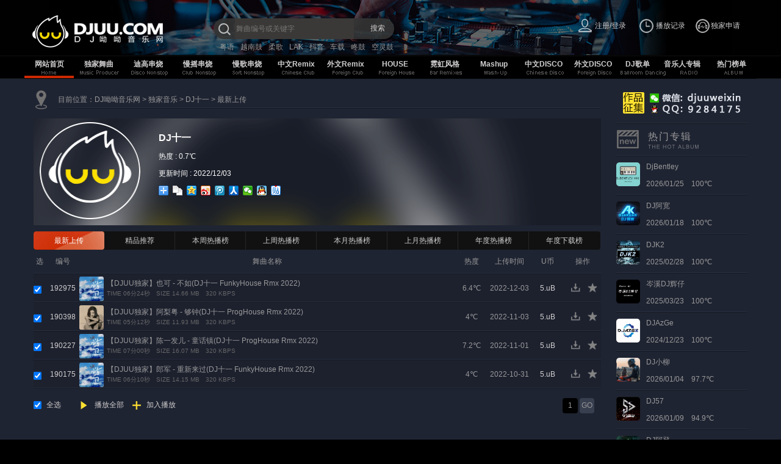

--- FILE ---
content_type: text/html; charset=utf-8
request_url: https://www.djuu.com/exclusive/e69448.html
body_size: 8172
content:
<!DOCTYPE html PUBLIC "-//W3C//DTD XHTML 1.0 Transitional//EN" "http://www.w3.org/TR/xhtml1/DTD/xhtml1-transitional.dtd">
<html dir="ltr" lang="zh" xmlns="http://www.w3.org/1999/xhtml">
<head>
<meta http-equiv="Content-Type" content="text/html; charset=utf-8" />
<meta name="renderer" content="webkit">
<title>DJ十一独家作品|音乐专辑-DJ呦呦音乐网 www.djuu.com</title>
<meta name="keywords" content="DJ十一,DJ十一作品专辑" />
<meta name="description" content="DJ十一的全部作品,DJ十一的音乐专辑,DJ十一的DJ舞曲，尽在DJ呦呦网。" />
<link rel="stylesheet" href="/static/css/bootstrap.css" />
<link rel="stylesheet" href="/static/css/public.css" />
<link rel="shortcut icon" href="/favicon.ico" />
<meta http-equiv="Cache-Control" content="no-transform" />
<meta http-equiv="Cache-Control" content="no-siteapp" />
<script type="text/javascript" src="/static/js/jquery.min.js"></script>
<script type="text/javascript" src="/static/js/layer.js"></script>
<script type="text/javascript" src="/static/js/common.js"></script>
</head>
<body>
<div id="aw">
  <form action="/search" name="search" id="search" method="get" target="_self" style="margin:0px" >
    <div id="top_content" style="position: relative">
      <div id="lettop"></div>
      <div class="logo"> <a href="/" title="DJ" style="display:block" class="heard_target"><img src="/static/images/logo.png" /></a></div>
      <div class="search">
        <div class="searchct">
          <div id="inputbox">
            <div >
              <input name="musicname" type="text" id="key" size="30" maxlength="60" value="" autocomplete="off" class="inputx" placeholder="舞曲编号或关键字"/>
            </div>
            <div id="ser_result"></div>
          </div>
          <div id="bt"><span id="searchbt">搜索</span> </div>
        </div>
        <div id="ser_result"></div>
        <div class="heard_tj_tags">
          <span><a href="/hot/6.html" target="_blnak" title="粤语DJ舞曲舞曲专辑">粤语</a></span><span><a href="/hot/7.html" target="_blnak" title="越南鼓DJ舞曲舞曲专辑">越南鼓</a></span><span><a href="/hot/39.html" target="_blnak" title="柔歌串烧舞曲专辑">柔歌</a></span><span><a href="/hot/50.html" target="_blnak" title="LakHouse舞曲专辑">LAK</a></span><span><a href="/hot/84.html" target="_blnak" title="抖音DJ舞曲舞曲专辑">抖音</a></span><span><a href="/hot/85.html" target="_blnak" title="车载DJ音乐舞曲专辑">车载</a></span><span><a href="/hot/89.html" target="_blnak" title="咚鼓DJ舞曲舞曲专辑">咚鼓</a></span><span><a href="/hot/142.html" target="_blnak" title="空灵鼓舞曲专辑">空灵鼓</a></span>        </div>
      </div>
      <div id="contorlmenu">
        <table width="300" border="0" cellpadding="0" cellspacing="0">
          <tr>
            <td width="100"><div id="login_menu">
                <div class="nologin"><a href="javascript:void(0)" onclick="LoginExc.MinLogin()">注册/登录</a></div>
              </div>
              <div id="login_menu_in" style="display:none">
                <div id="inlogin"> </div>
                <div id="login_menu_zi" style="display:none">
                  <div style="clear:both" class="h10"></div>
                  <div class="menu_zi0"><a href="/user/" target="user" >会员中心</a></div>
                  <div class="menu_zi0"><a href="/user/userinfo" target="user" >修改资料</a></div>
                  <div class="menu_zi0"><a href="/user/userpay" target="user" >充值U币</a></div>
                  <div class="menu_zi0"><a href="/user/tovip" target="user" >升级VIP</a></div>
                  <div class="menu_zi0"><a href="/user/favorite" target="user" >我的收藏</a></div>
                  <div class="menu_zi0"><a href="/user/follow" target="user" >我的关注</a></div>
                  <div class="menu_zi0"><a href="/user/paylog" target="user" >交易记录</a></div>
                  <div class="menu_zi0"><a href="/user/downlog" target="user" >下载记录</a></div>
                  <div class="menu_zi0"><a href="javascript:void(0)"  onclick="LoginExc.LoginOut();" class="menu_zi0_logout" style="color: #e1e1e1;border-radius:0px;">退出登录</a></div>
                  <div style="clear:both" class="h10"></div>
                </div>
              </div></td>
            <td width="100"><div id="playlog_menu">
                <div class="playlog">播放记录</div>
                <div id="playlog_history">
                  <div id="playlog_history_list"></div>
                </div>
              </div></td>
			<td width="100"><div class="top_ex_tips"><a href="javascript:void(0)" onclick="layer.msg('独家音乐人自助申请认证，准备开放，敬请期待...');">独家申请</a></div></td>
          </tr>
        </table>
      </div>
    </div>
  </form>
</div>
<script>SearchInit();ShowCdQuantity();CheckLogin();</script>
<div id="top_banner">
  <div class="black_line"></div>
  <div id="top_banner_bg">
    <div class="menu">
      <ul class="banneron_home">
        <a href="/" class="heard_target">网站首页</a>
      </ul>
    </div>
	<!--div class="menu">
      <ul class="banneroff">
        <a href="/exclusive/115_1.html" title="独家舞曲" class="heard_target">独家舞曲</a>
      </ul>
    </div-->
    <div class="menu se">
          <ul class="se banneroff"  >
            <a href="/exclusive/115_1.html" title="独家舞曲" class="heard_target">独家舞曲</a>
          </ul>
          <div class="top_banner_float2">
              <div class="xcls0"><a href="/exclusive/116_1.html" title="Y鼓(Electro)" class="heard_target">Y鼓(Electro)</a></div><div class="xcls0"><a href="/exclusive/117_1.html" title="福鼓(ProgHouse)" class="heard_target">福鼓(ProgHouse)</a></div><div class="xcls0"><a href="/exclusive/118_1.html" title="咚鼓(FunkyHouse)" class="heard_target">咚鼓(FunkyHouse)</a></div><div class="xcls0"><a href="/exclusive/119_1.html" title="外文" class="heard_target">外文</a></div><div class="xcls0"><a href="/exclusive/122_1.html" title="越南鼓(Vina/Lak)" class="heard_target">越南鼓(Vina/Lak)</a></div><div class="xcls0"><a href="/exclusive/120_1.html" title="CLUB" class="heard_target">CLUB</a></div><div class="xcls0"><a href="/exclusive/123_1.html" title="棒丝(Mel/Bounce)" class="heard_target">棒丝(Mel/Bounce)</a></div><div class="xcls0"><a href="/exclusive/121_1.html" title="DISCO" class="heard_target">DISCO</a></div><div class="xcls0"><a href="/exclusive/125_1.html" title="BreakBeat / RnB" class="heard_target">BreakBeat / RnB</a></div>            </div>        </div><div class="menu se">
          <ul class="se banneroff"  >
            <a href="/djlist/1_1.html" title="迪高串烧" class="heard_target">迪高串烧</a>
          </ul>
          <div class="top_banner_float2">
              <div class="xcls0"><a href="/djlist/13_1.html" title="中文串烧" class="heard_target">中文串烧</a></div><div class="xcls0"><a href="/djlist/14_1.html" title="外语串烧" class="heard_target">外语串烧</a></div><div class="xcls0"><a href="/djlist/96_1.html" title="中英串烧" class="heard_target">中英串烧</a></div><div class="xcls0"><a href="/djlist/12_1.html" title="喊麦串烧" class="heard_target">喊麦串烧</a></div>            </div>        </div><div class="menu se">
          <ul class="se banneroff"  >
            <a href="/djlist/2_1.html" title="慢摇串烧" class="heard_target">慢摇串烧</a>
          </ul>
          <div class="top_banner_float2">
              <div class="xcls0"><a href="/djlist/16_1.html" title="中文串烧" class="heard_target">中文串烧</a></div><div class="xcls0"><a href="/djlist/17_1.html" title="外语串烧" class="heard_target">外语串烧</a></div><div class="xcls0"><a href="/djlist/98_1.html" title="中英串烧" class="heard_target">中英串烧</a></div><div class="xcls0"><a href="/djlist/97_1.html" title="酒吧串烧" class="heard_target">酒吧串烧</a></div><div class="xcls0"><a href="/djlist/15_1.html" title="喊麦串烧" class="heard_target">喊麦串烧</a></div>            </div>        </div><div class="menu se">
          <ul class="se banneroff"  >
            <a href="/djlist/3_1.html" title="慢歌串烧" class="heard_target">慢歌串烧</a>
          </ul>
          <div class="top_banner_float2">
              <div class="xcls0"><a href="/djlist/18_1.html" title="中文慢歌" class="heard_target">中文慢歌</a></div><div class="xcls0"><a href="/djlist/19_1.html" title="外语慢歌" class="heard_target">外语慢歌</a></div><div class="xcls0"><a href="/djlist/20_1.html" title="中英慢歌" class="heard_target">中英慢歌</a></div>            </div>        </div><div class="menu se">
          <ul class="se banneroff"  >
            <a href="/djlist/4_1.html" title="中文Remix" class="heard_target">中文Remix</a>
          </ul>
          <div class="top_banner_float2">
              <div class="xcls0"><a href="/djlist/21_1.html" title="Club" class="heard_target">Club</a></div><div class="xcls0"><a href="/djlist/22_1.html" title="Electro" class="heard_target">Electro</a></div><div class="xcls0"><a href="/djlist/26_1.html" title="ProgHouse" class="heard_target">ProgHouse</a></div><div class="xcls0"><a href="/djlist/107_1.html" title="Vina/LakHouse" class="heard_target">Vina/LakHouse</a></div><div class="xcls0"><a href="/djlist/99_1.html" title="FunkyHouse" class="heard_target">FunkyHouse</a></div><div class="xcls0"><a href="/djlist/25_1.html" title="Melbourne" class="heard_target">Melbourne</a></div><div class="xcls0"><a href="/djlist/24_1.html" title="Bounce/ElectroBounce" class="heard_target">Bounce/ElectroBounce</a></div><div class="xcls0"><a href="/djlist/23_1.html" title="ElectroHouse" class="heard_target">ElectroHouse</a></div><div class="xcls0"><a href="/djlist/41_1.html" title="车载版" class="heard_target">车载版</a></div><div class="xcls0"><a href="/djlist/27_1.html" title="更多..." class="heard_target">更多...</a></div>            </div>        </div><div class="menu se">
          <ul class="se banneroff"  >
            <a href="/djlist/5_1.html" title="外文Remix" class="heard_target">外文Remix</a>
          </ul>
          <div class="top_banner_float2">
              <div class="xcls0"><a href="/djlist/28_1.html" title="中国风(Prog/Fk)" class="heard_target">中国风(Prog/Fk)</a></div><div class="xcls0"><a href="/djlist/110_1.html" title="越南鼓(Vina/Lak)" class="heard_target">越南鼓(Vina/Lak)</a></div><div class="xcls0"><a href="/djlist/124_1.html" title="棒丝(Mel/Bounce)" class="heard_target">棒丝(Mel/Bounce)</a></div><div class="xcls0"><a href="/djlist/29_1.html" title="车载版" class="heard_target">车载版</a></div>            </div>        </div><div class="menu se">
          <ul class="se banneroff"  >
            <a href="/djlist/6_1.html" title="HOUSE" class="heard_target">HOUSE</a>
          </ul>
          <div class="top_banner_float2">
              <div class="xcls0"><a href="/djlist/30_1.html" title="Electro/Vina/Bass" class="heard_target">Electro/Vina/Bass</a></div><div class="xcls0"><a href="/djlist/31_1.html" title="Bounce/Vina" class="heard_target">Bounce/Vina</a></div><div class="xcls0"><a href="/djlist/36_1.html" title="DeepHouse" class="heard_target">DeepHouse</a></div><div class="xcls0"><a href="/djlist/100_1.html" title="FunkyHouse" class="heard_target">FunkyHouse</a></div><div class="xcls0"><a href="/djlist/35_1.html" title="ProgHouse" class="heard_target">ProgHouse</a></div><div class="xcls0"><a href="/djlist/38_1.html" title="BounceHouse" class="heard_target">BounceHouse</a></div><div class="xcls0"><a href="/djlist/33_1.html" title="ElectroDutch" class="heard_target">ElectroDutch</a></div><div class="xcls0"><a href="/djlist/32_1.html" title="ElectroMelbourne" class="heard_target">ElectroMelbourne</a></div><div class="xcls0"><a href="/djlist/34_1.html" title="Speed/ClubHouse" class="heard_target">Speed/ClubHouse</a></div><div class="xcls0"><a href="/djlist/37_1.html" title="TechHouse/Vocal" class="heard_target">TechHouse/Vocal</a></div><div class="xcls0"><a href="/djlist/39_1.html" title="Nudisco/DiscoHouse" class="heard_target">Nudisco/DiscoHouse</a></div><div class="xcls0"><a href="/djlist/40_1.html" title="Future/Bigroom/Edm" class="heard_target">Future/Bigroom/Edm</a></div><div class="xcls0"><a href="/djlist/42_1.html" title="另类风格..." class="heard_target">另类风格...</a></div>            </div>        </div><div class="menu se">
          <ul class="se banneroff"  >
            <a href="/djlist/7_1.html" title="霓虹风格" class="heard_target">霓虹风格</a>
          </ul>
          <div class="top_banner_float2">
              <div class="xcls0"><a href="/djlist/43_1.html" title="HipHop" class="heard_target">HipHop</a></div><div class="xcls0"><a href="/djlist/94_1.html" title="RnB" class="heard_target">RnB</a></div><div class="xcls0"><a href="/djlist/44_1.html" title="Funky/Rap" class="heard_target">Funky/Rap</a></div><div class="xcls0"><a href="/djlist/48_1.html" title="Trap" class="heard_target">Trap</a></div><div class="xcls0"><a href="/djlist/50_1.html" title="Rock" class="heard_target">Rock</a></div><div class="xcls0"><a href="/djlist/49_1.html" title="Pop" class="heard_target">Pop</a></div><div class="xcls0"><a href="/djlist/45_1.html" title="Reggae/Moombah" class="heard_target">Reggae/Moombah</a></div><div class="xcls0"><a href="/djlist/46_1.html" title="Dubstep" class="heard_target">Dubstep</a></div><div class="xcls0"><a href="/djlist/47_1.html" title="DanceHall" class="heard_target">DanceHall</a></div><div class="xcls0"><a href="/djlist/95_1.html" title="BreakBeat" class="heard_target">BreakBeat</a></div><div class="xcls0"><a href="/djlist/51_1.html" title="暖场" class="heard_target">暖场</a></div><div class="xcls0"><a href="/djlist/52_1.html" title="蓝调" class="heard_target">蓝调</a></div><div class="xcls0"><a href="/djlist/53_1.html" title="中文" class="heard_target">中文</a></div><div class="xcls0"><a href="/djlist/54_1.html" title="更多..." class="heard_target">更多...</a></div>            </div>        </div><div class="menu se">
          <ul class="se banneroff"  >
            <a href="/djlist/8_1.html" title="Mashup" class="heard_target">Mashup</a>
          </ul>
          <div class="top_banner_float2">
              <div class="xcls0"><a href="/djlist/55_1.html" title="Mashup" class="heard_target">Mashup</a></div><div class="xcls0"><a href="/djlist/56_1.html" title="PartyBreak" class="heard_target">PartyBreak</a></div><div class="xcls0"><a href="/djlist/108_1.html" title="E.D.M" class="heard_target">E.D.M</a></div><div class="xcls0"><a href="/djlist/57_1.html" title="Remixes " class="heard_target">Remixes </a></div><div class="xcls0"><a href="/djlist/58_1.html" title="变速/反差" class="heard_target">变速/反差</a></div><div class="xcls0"><a href="/djlist/59_1.html" title="更多..." class="heard_target">更多...</a></div>            </div>        </div><div class="menu se">
          <ul class="se banneroff"  >
            <a href="/djlist/9_1.html" title="中文DISCO" class="heard_target">中文DISCO</a>
          </ul>
          <div class="top_banner_float2">
              <div class="xcls0"><a href="/djlist/60_1.html" title="Hard" class="heard_target">Hard</a></div><div class="xcls0"><a href="/djlist/61_1.html" title="DISCO" class="heard_target">DISCO</a></div>            </div>        </div><div class="menu se">
          <ul class="se banneroff"  >
            <a href="/djlist/10_1.html" title="外文DISCO" class="heard_target">外文DISCO</a>
          </ul>
          <div class="top_banner_float2">
              <div class="xcls0"><a href="/djlist/114_1.html" title="Hard" class="heard_target">Hard</a></div><div class="xcls0"><a href="/djlist/62_1.html" title="Disco/PopDance" class="heard_target">Disco/PopDance</a></div><div class="xcls0"><a href="/djlist/63_1.html" title="PopTechno" class="heard_target">PopTechno</a></div><div class="xcls0"><a href="/djlist/64_1.html" title="Techno/Trance" class="heard_target">Techno/Trance</a></div><div class="xcls0"><a href="/djlist/65_1.html" title="更多..." class="heard_target">更多...</a></div>            </div>        </div>    <div class="se menu">
      <ul class="banneroff" style="width:65px;">
        <a href="/radio/" title="DJ歌单" class="heard_target">DJ歌单</a>
      </ul>
      <div class="top_banner_float2">
        <div class="xcls0"><a href="/radio/r1_1.html" title="最近更新DJ歌单" class="heard_target" >最近更新DJ歌单</a></div>
        <div class="xcls0"><a href="/radio/r2_1.html" title="最新DJ歌单" class="heard_target" >最新DJ歌单</a></div>
        <div class="xcls0"><a href="/radio/r3_1.html" title="热门DJ歌单" class="heard_target" >热门DJ歌单</a></div>
      </div>
    </div>
    <div class="se menu">
      <ul class="banneroff">
        <a href="/ablum/" title="音乐人专辑" class="heard_target">音乐人专辑</a>
      </ul>
      <div class="top_banner_float2">
        <div class="xcls0"><a href="/ablum/i1_1.html" title="最近更新DJ" class="heard_target" >最近更新DJ</a></div>
        <div class="xcls0"><a href="/ablum/i2_1.html" title="最新加入DJ" class="heard_target" >最新加入DJ</a></div>
        <div class="xcls0"><a href="/ablum/i3_1.html" title="热门DJ专辑" class="heard_target" >热门DJ专辑</a></div>
      </div>
    </div>
    <div class="se menu">
      <ul class="banneroff">
        <a href="/top/exclusive" title="热门榜单" class="heard_target">热门榜单</a>
      </ul>
      <div class="top_banner_float2">
        <div class="xcls0"><a href="/top/exclusive" title="独家舞曲排行榜" class="heard_target" >独家舞曲排行榜</a></div>
        <div class="xcls0"><a href="/top/bar" title="柔歌串烧排行榜" class="heard_target" >柔歌串烧排行榜</a></div>
        <div class="xcls0"><a href="/top/cs" title="串烧舞曲排行榜" class="heard_target" >串烧舞曲排行榜</a></div>
        <div class="xcls0"><a href="/top/remix" title="中文Remix排行榜" class="heard_target" >中文Remix排行榜</a></div>
        <div class="xcls0"><a href="/top/eremix" title="外文Remix排行榜" class="heard_target" >外文Remix排行榜</a></div>
        <div class="xcls0"><a href="/top/disco" title="DISCO排行榜" class="heard_target" >DISCO排行榜</a></div>
      </div>
    </div>
  </div>
</div>
<script>    
function heardtarget(){
	var a = /\/play\/[0-9]+(.html)?/;
	var b = /\/radio\/[0-9]+(.html)?/;
	var pathname = window.location.pathname;
	if((a.test(pathname)) == true || (b.test(pathname)) == true){
		$('.heard_target').attr('target','_blank');
		$('#search').attr('target','_blank');
	}
}
BannerInit();
heardtarget();
</script>
<div id="f2">
  <div class="page_body"> 
    <div class="djshow_list_left">
      <div class="djshow_list_left_ct">
        <div class="clear">
          <table width="100%" border="0"cellpadding="0" cellspacing="0">
            <tr>
              <td width="40"><div class="path_ico"></div></td>
              <td ><div class="path_ct">目前位置：<a href="/">DJ呦呦音乐网</a> > <a href="/exclusive/" title="独家音乐">独家音乐</a> > <a href="/exclusive/e69448.html" title="DJ十一">DJ十一</a> > <a href="/exclusive/e69448_1.html" title="最新上传">最新上传</a></div>
                <div class="lines"></div></td>
            </tr>
          </table>
        </div>
        <div class="h10"></div>
        <div class="djshow_djmsg">
          <div class="djshow_djmsg_content">
            <div class="dishow_djmsg_bg"> <img src="//img.djuu.com/upload/avatar/noavatar.png" class="blur" width="760"></div>
            <div class="djshow_djmsg_box">
              <div class="djshow_djmsg_icon"> <img src="//img.djuu.com/upload/avatar/noavatar.png"> </div>
              <div class="djshow_djmsg_text">
                <h1>DJ十一</h1>
                <p>热度 : <span id="hits">0.7℃</span></p>
                <p>更新时间 : 2022/12/03</p>
                <div class="bdsharebuttonbox"><a href="#" class="bds_more" data-cmd="more"></a><a href="#" class="bds_copy" data-cmd="copy" title="分享到复制网址"></a><a href="#" class="bds_qzone" data-cmd="qzone" title="分享到QQ空间"></a><a href="#" class="bds_tsina" data-cmd="tsina" title="分享到新浪微博"></a><a href="#" class="bds_tqq" data-cmd="tqq" title="分享到腾讯微博"></a><a href="#" class="bds_renren" data-cmd="renren" title="分享到人人网"></a><a href="#" class="bds_weixin" data-cmd="weixin" title="分享到微信"></a><a href="#" class="bds_sqq" data-cmd="sqq" title="分享到QQ好友"></a><a href="#" class="bds_tieba" data-cmd="tieba" title="分享到百度贴吧"></a></div>
              </div>
            </div>
          </div>
        </div>
        <div class="h10"></div>
        <div id="hothaomenu"> <a class="pxon" href="/exclusive/e69448_1.html">最新上传</a><a class="pxof" href="/exclusive/e69448_2.html">精品推荐</a><a class="pxof" href="/exclusive/e69448_3.html">本周热播榜</a><a class="pxof" href="/exclusive/e69448_4.html">上周热播榜</a><a class="pxof" href="/exclusive/e69448_5.html">本月热播榜</a><a class="pxof" href="/exclusive/e69448_6.html">上月热播榜</a><a class="pxof" href="/exclusive/e69448_7.html">年度热播榜</a><a class="pxof" href="/exclusive/e69448_8.html">年度下载榜</a></div>
        <table width="930" border="0" cellpadding="0" cellspacing="0" class="list_musiclist">
          <tr>
            <th width="20" align="center">选</th>
            <th>编号</th>
            <th>舞曲名称</th>
            <th align="center" width="55">热度</th>
            <th align="center" width="70">上传时间</th>
            <th align="center" width="55">U币</th>
            <th >操作</th>
          </tr>
		  <tr class=" dbg ">
            <td><input name="id" class="sortid" type="checkbox" checked  value="192975"></td>
            <td align="center" width="55">192975</td>
            <td><div class="isgood_list">
                <li class="list_play_img"><a href="/play/192975.html" target="_Pt" title="【DJUU独家】也可 - 不如(DJ十一 FunkyHouse Rmx 2022)"><img src="//img.djuu.com/cover/202302/9f6431.jpg"></a></li>
                <li class="list_play_img_title">
                  <p class="t1"><a href="/play/192975.html" target="_Pt" title="【DJUU独家】也可 - 不如(DJ十一 FunkyHouse Rmx 2022)">【DJUU独家】也可 - 不如(DJ十一 FunkyHouse Rmx 2022)</a></p>
                  <p class="t2"> <span class="sc_1">TIME 06分24秒</span> <span class="sc_2">SIZE 14.66 MB</span> <span class="sc_2">320 KBPS </span>  </p>
                </li>
              </div></td>
            <td align="center" class="cor999">6.4℃</td>
            <td align="center" class="cor999" >2022-12-03</td>
            <td align="center" ><span class="list_vb">5.uB</span></td>
            <td width="60"><div class="contorl_menu_ico"><span class="icodown"><a href="javascript:void(0)" title="下载舞曲" onclick="DownLoad(192975)"></a></span><span class="icofav"><a href='javascript:LoginExc.Chk("FAV.SelFav(192975)")' title="收藏舞曲"></a></span></div></TD>
          </tr><tr class=" dbg ">
            <td><input name="id" class="sortid" type="checkbox" checked  value="190398"></td>
            <td align="center" width="55">190398</td>
            <td><div class="isgood_list">
                <li class="list_play_img"><a href="/play/190398.html" target="_Pt" title="【DJUU独家】阿梨粤 - 够钟(DJ十一 ProgHouse Rmx 2022)"><img src="//img.djuu.com/cover/202202/0c895e.jpg"></a></li>
                <li class="list_play_img_title">
                  <p class="t1"><a href="/play/190398.html" target="_Pt" title="【DJUU独家】阿梨粤 - 够钟(DJ十一 ProgHouse Rmx 2022)">【DJUU独家】阿梨粤 - 够钟(DJ十一 ProgHouse Rmx 2022)</a></p>
                  <p class="t2"> <span class="sc_1">TIME 05分12秒</span> <span class="sc_2">SIZE 11.93 MB</span> <span class="sc_2">320 KBPS </span>  </p>
                </li>
              </div></td>
            <td align="center" class="cor999">4℃</td>
            <td align="center" class="cor999" >2022-11-03</td>
            <td align="center" ><span class="list_vb">5.uB</span></td>
            <td width="60"><div class="contorl_menu_ico"><span class="icodown"><a href="javascript:void(0)" title="下载舞曲" onclick="DownLoad(190398)"></a></span><span class="icofav"><a href='javascript:LoginExc.Chk("FAV.SelFav(190398)")' title="收藏舞曲"></a></span></div></TD>
          </tr><tr class=" dbg ">
            <td><input name="id" class="sortid" type="checkbox" checked  value="190227"></td>
            <td align="center" width="55">190227</td>
            <td><div class="isgood_list">
                <li class="list_play_img"><a href="/play/190227.html" target="_Pt" title="【DJUU独家】陈一发儿 - 童话镇(DJ十一 ProgHouse Rmx 2022)"><img src="//img.djuu.com/cover/202302/9f6431.jpg"></a></li>
                <li class="list_play_img_title">
                  <p class="t1"><a href="/play/190227.html" target="_Pt" title="【DJUU独家】陈一发儿 - 童话镇(DJ十一 ProgHouse Rmx 2022)">【DJUU独家】陈一发儿 - 童话镇(DJ十一 ProgHouse Rmx 2022)</a></p>
                  <p class="t2"> <span class="sc_1">TIME 07分00秒</span> <span class="sc_2">SIZE 16.07 MB</span> <span class="sc_2">320 KBPS </span>  </p>
                </li>
              </div></td>
            <td align="center" class="cor999">7.2℃</td>
            <td align="center" class="cor999" >2022-11-01</td>
            <td align="center" ><span class="list_vb">5.uB</span></td>
            <td width="60"><div class="contorl_menu_ico"><span class="icodown"><a href="javascript:void(0)" title="下载舞曲" onclick="DownLoad(190227)"></a></span><span class="icofav"><a href='javascript:LoginExc.Chk("FAV.SelFav(190227)")' title="收藏舞曲"></a></span></div></TD>
          </tr><tr class=" dbg ">
            <td><input name="id" class="sortid" type="checkbox" checked  value="190175"></td>
            <td align="center" width="55">190175</td>
            <td><div class="isgood_list">
                <li class="list_play_img"><a href="/play/190175.html" target="_Pt" title="【DJUU独家】郎军 - 重新来过(DJ十一 FunkyHouse Rmx 2022)"><img src="//img.djuu.com/cover/202302/9f6431.jpg"></a></li>
                <li class="list_play_img_title">
                  <p class="t1"><a href="/play/190175.html" target="_Pt" title="【DJUU独家】郎军 - 重新来过(DJ十一 FunkyHouse Rmx 2022)">【DJUU独家】郎军 - 重新来过(DJ十一 FunkyHouse Rmx 2022)</a></p>
                  <p class="t2"> <span class="sc_1">TIME 06分10秒</span> <span class="sc_2">SIZE 14.15 MB</span> <span class="sc_2">320 KBPS </span>  </p>
                </li>
              </div></td>
            <td align="center" class="cor999">4℃</td>
            <td align="center" class="cor999" >2022-10-31</td>
            <td align="center" ><span class="list_vb">5.uB</span></td>
            <td width="60"><div class="contorl_menu_ico"><span class="icodown"><a href="javascript:void(0)" title="下载舞曲" onclick="DownLoad(190175)"></a></span><span class="icofav"><a href='javascript:LoginExc.Chk("FAV.SelFav(190175)")' title="收藏舞曲"></a></span></div></TD>
          </tr>        </table>
        <div class="list_controllbox">
          <div class="list_selectall">
            <input type="checkbox" name="selall" id="selall" checked>
            <span>全选</span>
            <input type="hidden" name="allid" id="allid">
          </div>
          <div class="index-typeicon" style="float: left;">
            <div class="playall" onclick="Listadd.playall($('#allid').val());">播放全部</div>
            <div class="addall" onclick="Listadd.addplaylist_($('#allid').val());">加入播放</div>
          </div>
        </div>
        <div class="list_split_page">    <li class="f"><span><input name="p" onclick="this.value=''" onblur="if(this.value==''){this.value=1}" value="1" type="text" size="4" maxlength="5" /></span></li><li class="g"><a href="javascript:void(0)" onclick="gopage('/exclusive/e69448_1_[PAGE].html',1,this);" />GO</a></li></div>
        <div class="h10"></div>
      </div>
    </div>
    <div class="djshow_list_right">
      <div class="djshow_list_right_ct">
	   <!--作者专辑右上DJ作品广告-->
       <!--电台右侧广告-->
      <div class="index_djworks"> <a href="/servers/publish.html" target="_blank" title="DJ作品征集"> <img src="/static/images/djworks.gif" alt="DJ作品征集" width="207" height="37"> </a> </div>
	  <div class='h15'></div>
      <div class="lines"></div>
	  <div class="h10"></div>
	    <!--热门专辑-->
        <div class="djshow_newalbum_list">
          <div class="djshow_newalbum_list_title_hot"> <span>热门专辑</span> </div>
          <div class="h10"></div>
          <div class="lines"></div>
          <div class="h10"></div>
          <ul class="clearfix">
		  <li class="first">
              <div class="djshow_newalbum_list_img"> <a href="/exclusive/e8734.html" target="_blank" title="DjBentley"> <img src="//img.djuu.com/upload/avatar/202406/62dbe5.jpg"> </a> </div>
              <p><a href="/exclusive/e8734.html" target="_blank" title="DjBentley"  ><span style="font-size: 12px;">DjBentley</span><br>
                2026/01/25&nbsp;&nbsp;&nbsp;&nbsp;100℃</a></p>
            </li>
            <div class="h10"></div>
            <div class="lines"></div>
            <div class="h10"></div><li class="first">
              <div class="djshow_newalbum_list_img"> <a href="/exclusive/e9419.html" target="_blank" title="DJ阿宽"> <img src="//img.djuu.com/upload/avatar/202306/2f27c0.jpg"> </a> </div>
              <p><a href="/exclusive/e9419.html" target="_blank" title="DJ阿宽"  ><span style="font-size: 12px;">DJ阿宽</span><br>
                2026/01/18&nbsp;&nbsp;&nbsp;&nbsp;100℃</a></p>
            </li>
            <div class="h10"></div>
            <div class="lines"></div>
            <div class="h10"></div><li class="first">
              <div class="djshow_newalbum_list_img"> <a href="/exclusive/e16502.html" target="_blank" title="DJK2"> <img src="//img.djuu.com/upload/avatar/202211/ccf661.jpg"> </a> </div>
              <p><a href="/exclusive/e16502.html" target="_blank" title="DJK2"  ><span style="font-size: 12px;">DJK2</span><br>
                2025/02/28&nbsp;&nbsp;&nbsp;&nbsp;100℃</a></p>
            </li>
            <div class="h10"></div>
            <div class="lines"></div>
            <div class="h10"></div><li class="first">
              <div class="djshow_newalbum_list_img"> <a href="/exclusive/e41838.html" target="_blank" title="岑溪DJ辉仔"> <img src="//img.djuu.com/upload/avatar/202306/5c97a7.jpg"> </a> </div>
              <p><a href="/exclusive/e41838.html" target="_blank" title="岑溪DJ辉仔"  ><span style="font-size: 12px;">岑溪DJ辉仔</span><br>
                2025/03/23&nbsp;&nbsp;&nbsp;&nbsp;100℃</a></p>
            </li>
            <div class="h10"></div>
            <div class="lines"></div>
            <div class="h10"></div><li class="first">
              <div class="djshow_newalbum_list_img"> <a href="/exclusive/e72498.html" target="_blank" title="DJAzGe"> <img src="//img.djuu.com/upload/avatar/202307/2061ae.jpg"> </a> </div>
              <p><a href="/exclusive/e72498.html" target="_blank" title="DJAzGe"  ><span style="font-size: 12px;">DJAzGe</span><br>
                2024/12/23&nbsp;&nbsp;&nbsp;&nbsp;100℃</a></p>
            </li>
            <div class="h10"></div>
            <div class="lines"></div>
            <div class="h10"></div><li class="first">
              <div class="djshow_newalbum_list_img"> <a href="/exclusive/e442.html" target="_blank" title="DJ小柳"> <img src="//img.djuu.com/upload/avatar/202405/ab4db3.jpg"> </a> </div>
              <p><a href="/exclusive/e442.html" target="_blank" title="DJ小柳"  ><span style="font-size: 12px;">DJ小柳</span><br>
                2026/01/04&nbsp;&nbsp;&nbsp;&nbsp;97.7℃</a></p>
            </li>
            <div class="h10"></div>
            <div class="lines"></div>
            <div class="h10"></div><li class="first">
              <div class="djshow_newalbum_list_img"> <a href="/exclusive/e88926.html" target="_blank" title="DJ57"> <img src="//img.djuu.com/upload/avatar/202211/b0fc9f.jpg"> </a> </div>
              <p><a href="/exclusive/e88926.html" target="_blank" title="DJ57"  ><span style="font-size: 12px;">DJ57</span><br>
                2026/01/09&nbsp;&nbsp;&nbsp;&nbsp;94.9℃</a></p>
            </li>
            <div class="h10"></div>
            <div class="lines"></div>
            <div class="h10"></div><li class="first">
              <div class="djshow_newalbum_list_img"> <a href="/exclusive/e9865.html" target="_blank" title="DJ阿登"> <img src="//img.djuu.com/upload/avatar/202307/64d459.jpg"> </a> </div>
              <p><a href="/exclusive/e9865.html" target="_blank" title="DJ阿登"  ><span style="font-size: 12px;">DJ阿登</span><br>
                2026/01/26&nbsp;&nbsp;&nbsp;&nbsp;94.4℃</a></p>
            </li>
            <div class="h10"></div>
            <div class="lines"></div>
            <div class="h10"></div><li class="first">
              <div class="djshow_newalbum_list_img"> <a href="/exclusive/e101233.html" target="_blank" title="DJ七少"> <img src="//img.djuu.com/upload/avatar/202302/8cd54e.jpg"> </a> </div>
              <p><a href="/exclusive/e101233.html" target="_blank" title="DJ七少"  ><span style="font-size: 12px;">DJ七少</span><br>
                <i>2026/01/27</i>&nbsp;&nbsp;&nbsp;&nbsp;81.5℃</a></p>
            </li>
            <div class="h10"></div>
            <div class="lines"></div>
            <div class="h10"></div><li class="first">
              <div class="djshow_newalbum_list_img"> <a href="/exclusive/e48432.html" target="_blank" title="McYaoyao"> <img src="//img.djuu.com/upload/avatar/202311/ac8662.jpg"> </a> </div>
              <p><a href="/exclusive/e48432.html" target="_blank" title="McYaoyao"  ><span style="font-size: 12px;">McYaoyao</span><br>
                <i>2026/01/27</i>&nbsp;&nbsp;&nbsp;&nbsp;66℃</a></p>
            </li>
            <div class="h10"></div>
            <div class="lines"></div>
            <div class="h10"></div>          </ul>
        </div>
        <div class="djshow_ranking_list">
          <div class="djshow_ranking_list_title">
            <p>专辑单曲下载排行榜</p>
          </div>
          <div class="h10"></div>
          <div class="list_hot_down">
		  <dl>
              <dt class="num1"></dt>
              <dd class="redline"> <a href="/play/189689.html" target="_Pt" title="【DJUU独家】新东泰童声 - Gam Gam(DJK2 Electro Rmx 2022）">【DJUU独家】新东泰童声 - Gam Gam(DJK2 Electro Rmx 2022）</a> </dd>
            </dl><dl>
              <dt class="num2"></dt>
              <dd class="redline"> <a href="/play/254397.html" target="_Pt" title="【DJUU独家】刀郎 - 谢谢你(DJ欧东 Electro Rmx 2024)">【DJUU独家】刀郎 - 谢谢你(DJ欧东 Electro Rmx 2024)</a> </dd>
            </dl><dl>
              <dt class="num3"></dt>
              <dd class="redline"> <a href="/play/280190.html" target="_Pt" title="【DJUU独家】琼A-G98之夜嗨老友(DJ阿宽 vs 世豪 Electro Rmx 2025 AK声)">【DJUU独家】琼A-G98之夜嗨老友(DJ阿宽 vs 世豪 Electro Rmx 2025 AK声)</a> </dd>
            </dl><dl>
              <dt class="num4"></dt>
              <dd class="redline"> <a href="/play/201739.html" target="_Pt" title="【DJUU独家】 Inez - Stronger 冰河时代(DJ阿宽 Electro Rmx 2023)">【DJUU独家】 Inez - Stronger 冰河时代(DJ阿宽 Electro Rmx 2023)</a> </dd>
            </dl><dl>
              <dt class="num5"></dt>
              <dd class="redline"> <a href="/play/189522.html" target="_Pt" title="【DJUU独家】Toyoki - 暴雨(Janiyon Electro Rmx 2022)">【DJUU独家】Toyoki - 暴雨(Janiyon Electro Rmx 2022)</a> </dd>
            </dl><dl>
              <dt class="num6"></dt>
              <dd class="redline"> <a href="/play/257674.html" target="_Pt" title="【DJUU独家】杨冰心 - 深情只是个笑话(DJ东东 ProgHouse Rmx 2024)">【DJUU独家】杨冰心 - 深情只是个笑话(DJ东东 ProgHouse Rmx 2024)</a> </dd>
            </dl><dl>
              <dt class="num7"></dt>
              <dd class="redline"> <a href="/play/254831.html" target="_Pt" title="【DJUU独家】陈奕迅 - 孤独患者(DjNiko Electro Rmx 2024)">【DJUU独家】陈奕迅 - 孤独患者(DjNiko Electro Rmx 2024)</a> </dd>
            </dl><dl>
              <dt class="num8"></dt>
              <dd class="redline"> <a href="/play/216187.html" target="_Pt" title="【DJUU独家】廖鸿飞 - 我不是一个好的男人(Dj世豪 vs湛江Dj彬仔 Electro Rmx 2023)">【DJUU独家】廖鸿飞 - 我不是一个好的男人(Dj世豪 vs湛江Dj彬仔 Electro Rmx 2023)</a> </dd>
            </dl><dl>
              <dt class="num9"></dt>
              <dd class="redline"> <a href="/play/186916.html" target="_Pt" title="【DJUU独家】高进 - 下雪的哈尔滨(DjDeng子 ProgHouse Rmx 2022)">【DJUU独家】高进 - 下雪的哈尔滨(DjDeng子 ProgHouse Rmx 2022)</a> </dd>
            </dl><dl>
              <dt class="num10"></dt>
              <dd class="redline"> <a href="/play/267789.html" target="_Pt" title="【DJUU私货】Akon - Right Now Na Na Na(DJBIN Electro Rmx 2025 神仙水开场版)">【DJUU私货】Akon - Right Now Na Na Na(DJBIN Electro Rmx 2025 神仙水开场版)</a> </dd>
            </dl>          </div>
        </div>
      </div>
    </div>
  </div>
</div>
<script>
document.write('<script src="/exclusive/hits?id=69448&t='+(+(new Date()))+'"></'+'script>');
    window._bd_share_config={"common":{"bdSnsKey":{},"bdText":"DJ十一音乐专辑-DJ呦呦音乐网 www.djuu.com","bdMini":"1","bdMiniList":false,"bdPic":"//img.djuu.com/upload/nopic.gif","bdStyle":"0","bdSize":"16"},"share":{}};with(document)0[(getElementsByTagName('head')[0]||body).appendChild(createElement('script')).src='//img.djuu.com/js/bd/static/api/js/share.js?v=89860593.js?cdnversion='+~(-new Date()/36e5)];
</script> 
<script>
    Listadd.show('sortid');
</script>
﻿<div id="footer">
  <div id="footct">
    <div id="bottom">
      <div class="btmenu"> <a href="/servers/complaint.html" target="_blank">投诉建议</a> <span>/</span> <a href="/servers/copyright.html" target="_blank">版权说明</a> <span>/</span> <a href="/servers/disclaimer.html" target="_blank"> 免责声明</a> <span>/</span> <a href="/servers/map.html" target="_blank">网站地图</a> <span>/</span> <a href="/servers/about.html" target="_blank">关于我们</a> <span>/</span> <a href="/servers/agreement.html" target="_blank">用户服务协议</a> <span>/</span> <a href="/servers/privacy.html" target="_blank">隐私政策</a> <span>/</span> <a href="/servers/protection.html" target="_blank">未成年人保护</a></div>
      <div class="linesx" style="clear:both;*height:1px;*overflow: hidden"></div>
      <div class="btleft">
        <ul>
          <li style="line-height:28px;clear:both;height:70px;">本站所有音乐均由用户上传，其版权为原作者所有，如有侵犯到你的权益，请联系我们删除。<br>
            Copyright © 2024 Www.Djuu.Com All Rights Reserved. <a href="https://beian.miit.gov.cn/" rel="nofollow" target="_blank">许可证：桂ICP备2026001149号</a> <span> </span></li>
        </ul>
      </div>
      <div class='btright'>
      </div>
    </div>
  </div>
</div>
</body>
</html>

--- FILE ---
content_type: text/css
request_url: https://www.djuu.com/static/css/public.css
body_size: 30978
content:
@charset UTF-8;
* {
    -webkit-box-sizing: border-box;
    -moz-box-sizing: border-box;
    box-sizing: border-box
}

:after,:before {
    -webkit-box-sizing: border-box;
    -moz-box-sizing: border-box;
    box-sizing: border-box
}
body{font-size:12px; font-family:微软雅黑,Tahoma,Helvetica,Arial,sans-serif;background:#000000;color:#d1cfcf;min-width: 1200px;}
body,form,p,ol,ul,p,h1,h2,h3,h4,li,dt,dd,dl,li{margin:0px;padding:0px;}
table{border-collapse:collapse;border-spacing:0}
img,fieldset{border:0;}
ul,dd,dl,dt,ol,li{list-style:none;}
em,cite{font-style:normal;}
img{vertical-align:middle;}
input,textarea,select{outline:none;vertical-align:middle;}
a:link,a:visited{text-decoration:none;color:#d1cfcf;}
a:hover{ text-decoration:underline;color:#ffffff;}
.clear{clear:both;}
.clearfix:after{content:.;display:block;font-size:0px;line-height:0px;height:0;clear:both;visibility:hidden;}
.f14{ font-size:14px}
.f12{ font-size:12px}
#f2{ background-color:#1f2432;width:100%}
.h10{ height: 10px; overflow:hidden;clear:both}
.h15{ height: 15px; overflow:hidden;clear:both}
.page_body{ width:1200px; margin: 0 auto; background-color:#1f2432; overflow:hidden;}
.page_body2{ width:1200px; margin: 0 auto; overflow:hidden;}
.corred{ color:#bd5c3c}
.cor999{color:#999999}
.Tips_class{color:#FD482C}
.aw{ width: 1200px;  margin: 0 auto;overflow: hidden;}
.in_botom{ width:100%;overflow: hidden; line-height: 40px; background:#101010; position:fixed; bottom:0px;_position:absolute;}
.btn-sm{ _font-size: 12px}


.list_split_page{ float:right; border-left:0px; height:25px; line-height:25px; margin-top:15px; overflow:hidden;margin-right: 10px;*overflow: visible;_overflow:hidden;}
.list_split_page li{ float:left;  margin:0px; margin-left: 3px}
.list_split_page .b{ width:25px; text-align: center}
.list_split_page .e{ text-align: center; padding-left:5px; padding-right:5px;}
.list_split_page .f input{ display: block; border:0px; background-color:#010101; width:25px;  height:25px; line-height:25px;text-align:center; color:#999999; padding-left:5px; padding-right:5px; -moz-border-radius:4px;  -webkit-border-radius:4px;border-radius:4px; }
.list_split_page .g{text-align: center; display: block;}
.list_split_page .g a{ padding-left: 3px; padding-right: 3px;}
.list_split_page .g .suboff{ border:0px; display: block; background-color:#333333; width:40px;  height:25px; line-height:25px;text-align:center; color:#999999; padding-left:5px; padding-right:5px;}
.list_split_page .g .subon{ border:0px;display: block; background-color:#94d500; width:40px;  height:25px; line-height:25px;text-align:center; color:#ffffff; padding-left:5px; padding-right:5px;}
.list_split_page .num{ font-size:12px}
.list_split_page li span{ color: #999999;}
.list_split_page li a{ display:block; color:#999999; background: #383f4f;
-moz-border-radius:4px;  -webkit-border-radius:4px;border-radius:4px;
}
.list_split_page li a:link{ color:#999999}
.list_split_page li a:visited{ color:#999999}
.list_split_page li a:hover{ background-color:#94d500; color:#FFFFFF}
.list_split_page #page_active span{color:#FFFFFF}
.list_split_page .active{ background-color:#bd5c3c; color:#FFFFFF ;-moz-border-radius:4px;  -webkit-border-radius:4px;border-radius:4px;}


.list_split_page_user{ float:left; border-left:0px; height:25px; line-height:25px; margin-top:5px; overflow:hidden;margin-right: 10px;}
.list_split_page_user li{ float:left;  margin:0px; margin-left: 3px}
.list_split_page_user .b{ width:25px; text-align: center}
.list_split_page_user .e{ text-align: center; padding-left:5px; padding-right:5px;}
.list_split_page_user .f input{ display: block; border:0px; background-color:#f8f8f8; width:25px;  height:25px; line-height:25px;text-align:center; color:#999999; padding-left:5px; padding-right:5px; -moz-border-radius:4px;  -webkit-border-radius:4px;border-radius:4px; }
.list_split_page_user .g{text-align: center; display: block; }
.list_split_page_user .g a{ padding-left: 3px; padding-right: 3px;}
.list_split_page_user .g .suboff{ border:0px; display: block; background-color:#333333; width:40px;  height:25px; line-height:25px;text-align:center; color:#999999; padding-left:5px; padding-right:5px;}
.list_split_page_user .g .subon{ border:0px;display: block; background-color:#94d500; width:40px;  height:25px; line-height:25px;text-align:center; color:#ffffff; padding-left:5px; padding-right:5px;}
.list_split_page_user .num{ font-size:12px}
.list_split_page_user li span{ color: #333333}
.list_split_page_user li a{ display:block; color:#333333; background: #ffffff;
-moz-border-radius:4px;  -webkit-border-radius:4px;border-radius:4px;
}
.list_split_page_user li a:link{ color:#999999}
.list_split_page_user li a:visited{ color:#999999}
.list_split_page_user li a:hover{ background-color:#94d500; color:#FFFFFF}
.list_split_page_user #page_active span{color:#FFFFFF}
.list_split_page_user .active{ color:#FFFFFF !important;background-color:#bd5c3c;-moz-border-radius:4px;  -webkit-border-radius:4px;border-radius:4px;}
 em{ color:#00CCFF; font-style:normal;}


/*头部*/
#aw{ width:100%; background-color:#010101; background-image:url(../images/topbg.jpg); background-repeat:no-repeat; background-position:center}
#aw_w{ width:100%;background-repeat:no-repeat; background-position:center}
#top_content .logo{ float:left;width:300px; margin-left: 10px; position: relative}
#top_content .logo img{ width:218px;}

.logo_reg{ float:left; margin-left:0px; width:190px;}
.logo_reg img{ width:162px;}

#top_content{ height:90px;width:1200px; margin:0 auto;}
#top_content ul{ margin:0px; padding:0px;}
#lettop{ height:25px; width:100%; overflow:hidden}
#reg_top_right{ float: left; width:800px; overflow: hidden;}
/*底部开始*/
#footer{ color:#777777; overflow:hidden; }
#footer #bottom a:link{color:#999999; text-decoration:none;}
#footer #bottom a:visited{color:#999999; text-decoration:none;}
#footer #bottom a:hover{color:#d1cfcf;}

#link .linktitle{ line-height:22px;color:#999999; line-height:22px;}
#link  {width:1200px; margin:0 auto}
#link  { padding-top:8px; clear:both;padding-bottom:5px;}
#link .link_title{ line-height:22px;color:#999999; line-height:22px;}
#link a{color:#999999;margin-right:10px;}
#link a:link{ color:#666666}
#link a:visited{ color:#666666}
#link a:hover{color:#d1cfcf}
#link .link_title a{margin-right:15px; display:inline-block; line-height:18px;}
#link .link_title a{}
#link .link_title a:link{ color:#666666}
#link .link_title a:visited{ color:#666666}
#link .link_title a:hover{color:#d1cfcf}

#footct #winfo{ clear:both}
#footct #bottom{ line-height:24px; padding-top:5px;}
#footct{ width:1200px; margin:0 auto}
#footct .linesx{ width:1200px; margin: 0 auto;  background-color:#000000; height:1px; overflow:hidden; border-bottom:1px solid #121212}
#footct #bottom .btmenu{ float:left; color:#999999}
#footct #bottom .btright{  float:left; color:#999999}
#footct #bottom .btmenu { line-height: 40px; height: 40px; overflow: hidden}
#footct #bottom .btmenu span{ display: block; float: left; margin-left:10px; margin-right: 10px; color: #666666}
#footct #bottom .btmenu  a:link{   color:#999999}
#footct #bottom .btmenu  a:visited{  color:#999999}
#footct #bottom .btmenu  a:hover{  color:#f8f8f8;}
#footct #bottom .btmenu a{ display:block; float:left}
#footct .zhengshu{ height: 30px; line-height: 30px;}
#footct .zhengshu p {float: left; }
#footct .wa_ico,.www_ico,.xkz_ico,.ba_ico{ }
.wa_ico{background:url(../images/footer_ico.gif) -10px -3px no-repeat; overflow:hidden; text-indent: 18px;}
.www_ico{background:url(../images/footer_ico.gif) -8px -66px no-repeat; overflow:hidden; text-indent: 20px;}
.xkz_ico{}

#footct #bottom .btleft{ width:720px; float:left; color:#999999}
#footct #bottom .btleft ul { margin:0px; padding:0px}
#footct #bottom .btleft ul li{margin:0px; padding:0px; list-style:none; font-size:12px}
#footct .khd_title{color:#3f3f3f; line-height: 36px; font-size: 16px; background:url(../images/footer_ico2.gif) -8px -128px no-repeat; text-indent:30px }
/*底部结束*/


/*搜索*/
.search{float:left;width:296px; position:relative; margin-top: 5px; z-index: 3}
.searchct{ width:296px; height:34px; overflow:hidden;background-image:url(../images/ss.png);_background-image:url(../images/ss.gif);background-repeat:no-repeat;}
#inputbox{ float:left; width:230px; *width:200px;overflow:hidden; padding-left:35px; z-index:7 }
#inputbox .inputx{ border:0px; line-height:34px; height:34px;*line-height:30px; *height:30px;width:220px; *width:200px;font-size:12px; overflow:hidden;
color:#999999; background-color:#3b3937;_background-color:#343434
}
#bt{ float:right; width:50px; overflow:hidden; line-height:32px; height:32px; overflow:hidden;font-size:12px}
#searchbt{text-align:center;margin-top: 6px; margin-right: 5px;display: block; line-height:21px;-moz-border-radius: 14px;  -webkit-border-radius:14px; border-radius:14px; cursor: pointer}
#ser_result{ position:absolute; background-color:#3b3937; overflow:hidden; width:250px; border-top:5px solid #3b3937; margin-left:-13px;z-index:999; margin-top:0px; border-top:0px;overflow:hidden; display:none;}
#ser_result ul{ margin:0px; padding:0px;}
#ser_result ul a{ margin:0px;padding:0px; display:block; line-height:25px; font-size:12px; width:100%; padding-left:10px; padding-right:10px;white-space: nowrap; width:250px; text-overflow:ellipsis;overflow:hidden;}
#ser_result ul a:link{ background-color:#101010; color:#999999}
#ser_result ul a:hover{ background-color:#545350; color:#dcdcdc}
#ser_result ul a span{color:#366a75}
.heard_tj_tags{ padding-top: 5px; padding-left:5px;white-space: nowrap;}
.heard_tj_tags span{ padding-left: 5px; padding-right: 5px;}
.heard_tj_tags span a,.heard_tj_tags span a:link,.heard_tj_tags span a:visited{ color: #999}
.heard_tj_tags span a:hover{ color: #f8f8f8}
/*end-------搜索*/

/*功能菜单*/
#contorlmenu{ width:300px; float:right; position: relative; z-index: 999}

#login_menu{ float:left; width: 100px; overflow: hidden  }
#login_menu_in{ float: left; display: block; position: relative; width: 100px;}
#login_menu_in .username_menu{ line-height:24px; width:60px; overflow: hidden; height: 20px; text-align:left;white-space:nowrap;text-overflow:ellipsis; }
#login_menu_in .zhuxiao{ line-height:18px; width:60px; overflow: hidden; height: 20px; text-align:left;white-space:nowrap;text-overflow:ellipsis; }
#login_menu_in .menu_isvip{ width: 30px; position: absolute; margin-top: -6px; text-align:center; *margin-left: -30px;*margin-top:20px; }
#login_menu_in .menu_isvip img{ width: 20px;}
.top_ex_tips{background:url(../images/top_ex.png) left center no-repeat;line-height: 34px;text-indent: 25px;}

#login_menu_zi{ position:absolute;display:block;margin-left:0px;top:36px;
                  width:188px;                 
                  border-top:0px; z-index:4;   
                  background:url(../images/xjt.gif) 45px 0px no-repeat; background-color:#000000; overflow:hidden;display:none;
                  -moz-border-radius: 2px;  -webkit-border-radius:2px; border-radius:2px; border-top: 4px solid #94d500;
                  opacity:0.95;
filter:alpha(opacity=95);
} 
#login_menu_zi a{ clear:both; display:block; text-align: center;  line-height:24px; height:24px; margin-top: 5px; margin-bottom: 5px; -moz-border-radius: 10px;  -webkit-border-radius:10px; border-radius:10px;}
.menu_zi0{ float: left; width: 80px; margin-left: 10px;_margin-left:5px;}
.menu_zi0 a{ background-color:#000000; border: 1px solid #333333;}
.menu_zi0 a:link{ color:#999999}
.menu_zi0 a:visited{ color:#999999}
.menu_zi0 a:hover{ color:#ffffff; background-color:#101010;border: 1px solid #999999;text-decoration: none}
.menu_zi0 .menu_zi0_logout{display: block;width: 170px;margin: 0 auto;line-height: 26px;height: 26px;text-align: center;background-color: #bd5c3c;border: 1px solid #a44f33;}
.menu_zi0 .menu_zi0_logout:link{background-color: #bd5c3c;border: 1px solid #a44f33;}
.menu_zi0 .menu_zi0_logout:visited{background-color: #bd5c3c;border: 1px solid #a44f33;}
.menu_zi0 .menu_zi0_logout:hover{text-decoration:underline;background-color: #bd5c3c;border: 1px solid #a44f33;}


#playlog_history{ position:absolute;
margin-left:-200px;
              width:300px;       
              z-index: 9999;
              border-top:0px; z-index:999;   
              background:url(../images/xjt.gif) 250px 0px no-repeat; background-color:#101010; overflow:hidden;display:none;
              -moz-border-radius: 2px;  -webkit-border-radius:2px; border-radius:2px; border-top: 4px solid #94d500;
} 
.mc_class{padding:10px;}
#playlog_history .mc_class .mc1{width:280px; _overflow: hidden;}
#playlog_history .mc_class .mc1 a{ background-color:#101010; border-bottom: 1px solid #212121;line-height:28px; height:28px; display: block;white-space:nowrap;text-overflow:ellipsis;  overflow: hidden}
#playlog_history .mc_class .mc1 a:link{ color:#999999}
#playlog_history .mc_class .mc1 a:visited{ color:#999999}
#playlog_history .mc_class .mc1 a:hover{ color:#ffffff;text-decoration: none}
#playlog_history .nolog{ line-height: 30px; padding-left: 10px;}


#login_menu .nologin{ background:url(../images/contorl_ico.png) 0px -6px no-repeat;_background:url(../images/contorl_ico.gif) 0px -6px no-repeat; overflow:hidden; text-indent:35px; line-height:34px; font-size:12px }
#playlog_menu{float:left;width:100px;position: relative;}
#playlog_menu .playlog{ background:url(../images/contorl_ico.png) 0px -92px no-repeat; _background:url(../images/contorl_ico.gif) 0px -92px no-repeat;overflow:hidden; text-indent:35px; line-height:34px; font-size:12px;}
    /*购车车样式*/
#cd_mneu{float:left; width: 100px; }
#cd_mneu .cd_top{ background:url(../images/contorl_ico.png) 0px -179px no-repeat; _background:url(../images/contorl_ico.gif) 0px -179px no-repeat;overflow:hidden; text-indent:35px; line-height:34px; font-size:12px}
#cd_mneu p{ width:18px; height:18px; background-color:#D3320A; color:#FFFFFF; overflow:hidden;position:absolute;text-align:center;-moz-border-radius: 10px;  -webkit-border-radius:10px; border-radius:10px;font-family:Arial, Helvetica, sans-serif;display:none; margin-top:-35px; margin-left:25px; display:block}
.car_tip0{ color:#987841;}
.car_tip1{ color:#333333;}
.car_tip1 span{ font-weight:bold; color:#bd5c3c}
    /*购车车样式*/

#cdorder_menu{float:left;width: 100px;}
#cdorder_menu .cdorder{ background:url(../images/contorl_ico.png) 0px -264px no-repeat; _background:url(../images/contorl_ico.gif) 0px -264px no-repeat;overflow:hidden; text-indent:35px; line-height:34px; font-size:12px}

#usborder_menu{float:left;width: 100px;}
#usborder_menu .usborder{ background:url(../images/contorl_ico.png) 0px -352px no-repeat; _background:url(../images/contorl_ico.gif) 0px -264px no-repeat;overflow:hidden; text-indent:35px; line-height:34px; font-size:12px}
/*功能菜单*/

#top_banner{ width:100%;background-color:#000000; height: 39px; border-bottom:1px solid #111111; clear:both; padding-top:1px;}
#top_banner_bg{ width:1200px; margin:0 auto;background:url(../images/banner_bg3.gif) 0px 21px no-repeat; background-color:#000000; height: 38px;}
.black_line{ height: 1px; overflow: hidden; background-color: #101010; width: 100%}
#top_bannerct{ width:1200px; margin:0 auto;}



.menu{ position:relative;zoom:1;float:left; z-index:2}
.menu ul{ float:left; font-size:12px; color:#FFFFFF; text-align:center; margin-top:3px; overflow:hidden; line-height:20px; height:33px; width:81px;}

.top_banner_float{background-color:#000000; border:2px solid #262626; width:150px; overflow:hidden; position:absolute; display:block;margin-left:-33px;top:36px; border-top:0px; z-index:4; display:none;   } 
.top_banner_float2{ position:absolute;display:block;margin-left:-33px;top:36px;
                  width:150px;
                  padding:10px;
                  border-top:0px; z-index:4;   
                  background:url(../images/xjt.gif) 68px 0px no-repeat; background-color:#000000; overflow:hidden;display:none; 
                  /*IE7*/
                  *margin-left:-120px;*top:40px;
                  /*IE7*/
                  /*IE6*/
                  /*IE6*/
} 
.top_banner_float2 a{ clear:both; display:block;  text-align:center;border-radius:10px; line-height:24px; height:24px; margin-top: 5px; margin-bottom: 5px;}


.xcls0 a{ background-color:#000000;border: 1px solid #333333;}
.xcls1 a{ background-color:#f8f8f8;border: 1px solid #94d500;}
.xcls0 a:link{ color:#999999}
.xcls0 a:visited{ color:#999999}
.xcls0 a:hover{ color:#ffffff; background-color:#101010;border: 1px solid #999999;text-decoration: none}

.xcls1 a:link{ color:#333333}
.xcls1 a:visited{ color:#333333}
.xcls1 a:hover{ color:#ffffff; background-color:#333333}

.banneron{  border-bottom: 4px solid #94d500;font-weight: bold; overflow: hidden }
.banneron a:link{ color:#ffffff}
.banneron a:visited{ color:#ffffff}
.banneron a:hover{ color:#ffffff;text-decoration: none}
.banneroff{ font-weight: bold;overflow: hidden}
.banneroff a:link{ color:#d1cfcf}
.banneroff a:visited{ color:#d1cfcf}
.banneroff a:hover{ color:#d1cfcf; text-decoration: none}

.banneron_home{  border-bottom: 4px solid #cd2901;font-weight: bold; overflow: hidden }
.banneron_homebanneron_home a:link{ color:#ffffff}
.banneron a:visited{ color:#ffffff}
.banneron_home a:hover{ color:#ffffff;text-decoration: none}
/*舞曲列表*/
.sort_list_left{ width: 960px; float: left; overflow: hidden}
.sort_list_left_ct{ padding: 15px;}
.path_ico{  background:url(../images/sort_list.gif) -28px -88px no-repeat; overflow: hidden; height: 40px; width: 40px; }
.path_ct{ line-height: 26px;color:#999999}
.path_ct  a{ color:#999;}
.path_ct a.songname{overflow: hidden;white-space: nowrap;text-overflow: ellipsis;max-width: 440px;display: inline-block;vertical-align: middle;margin-top: -5px;}
.path_ct  a:link{ color:#999}
.path_ct  a:visited{ color:#999}
.path_ct  a:hover{ color:#d1cfcf}
.lines{ width: 100%; height: 2px;background:url(../images/line_bg.png);overflow:hidden;}
.list_fenlei{ }
.list_tl{ width:65px; color: #999; text-indent: 5px; height: 30px; line-height: 30px; float:left; font-size:12px; background:url(../images/sort_list.gif) -15px -17px no-repeat;}
.list_tr{ width:850px;float:left;font-size:12px;}
.list_flex{display: flex;justify-content: space-between;width: 865px;}
.list_ex{flex-wrap: wrap;}
.list_ex .flof{margin:3px 6px 0 !important;padding-right:0 !important;}
.list_tr li{white-space: nowrap;}
.list_tr .flof{ float:left; line-height:23px; margin:3px 6px 0; padding:0px; padding-right:4px; }
.list_tr .flon{ background-color:#2a95ab; float:left; line-height:23px;  margin:0px; padding:0px; margin-right:7px; padding-left:8px; padding-right:8px; margin-top:3px;color:#FFFFFF;-moz-border-radius: 10px;  -webkit-border-radius:10px; border-radius: 10px; }
.list_tr .flon a:link{ color:#FFF}
.list_tr .flon a:visited{ color:#FFF}
.list_tr .flon a:hover{ color:#FFF}
.list_tr .flof a:link{ color:#999}
.list_tr .flof a:visited{ color:#999}
.list_tr .flof a:hover{ color:#d1cfcf}
.list_tr .more{margin-top: 3px;line-height: 23px;}

.list_tr .flof2{ float:left; line-height:23px; margin:0px; padding:0px; margin-right:6px; padding-left:6px; padding-right:5px; margin-top:3px; }
.list_tr .flon2{ background-color:#2a95ab; float:left; line-height:23px;  margin:0px; padding:0px; margin-right:6px; padding-left:6px; padding-right:5px; margin-top:3px;color:#FFFFFF;-moz-border-radius: 10px;  -webkit-border-radius:10px; border-radius: 10px; }
.list_tr .flon2 a:link{ color:#FFF}
.list_tr .flon2 a:visited{ color:#FFF}
.list_tr .flon2 a:hover{ color:#FFF}
.list_tr .flof2 a:link{ color:#999}
.list_tr .flof2 a:visited{ color:#999}
.list_tr .flof2 a:hover{ color:#d1cfcf}
#hothaomenu { background-color: #111111; overflow: hidden;-moz-border-radius: 4px;  -webkit-border-radius:4px; border-radius: 4px; }
#hothaomenu a{ display:block; float:left;width:116px;*width:115px;_width:115px;  height:30px; line-height:30px; font-size:12px; text-align:center; overflow:hidden;}
#hothaomenu .pxof{ border-right: 1px solid #262626;_background-color: #111111;}
#hothaomenu .pxof:last-child{border-right:none;}
#hothaomenu .pxof a:link{ color:#999}
#hothaomenu .pxof a:visited{ color:#999}
#hothaomenu .pxof a:hover{ color:#d1cfcf}
#hothaomenu .pxon{ background:url(../images/list_menu_bg.gif) no-repeat; overflow:hidden; color:#FFFFFF;-moz-border-radius: 4px;  -webkit-border-radius:4px; border-radius: 4px; }
#hothaomenu .pxon2{ background-color:#dhcd0000; overflow:hidden;border-bottom:2px solid #000000; color:#FFFFFF}
.list_musiclist td{background:url(../images/line_bg.png) ; background-position:bottom; background-repeat:  repeat-x; height: 45px; }
.list_musiclist th{ height: 40px; font-weight: normal;background:url(../images/line_bg.png) ; text-align: center; background-position:bottom; background-repeat:  repeat-x; color: #999999}

.contorl_menu_ico{ padding-top: 8px;display:flex;justify-content: flex-end;}
.icofav a{background:url(../images/sort_list.gif) no-repeat  -82px -188px;width:25px;height:39px; display:block;}
.icofav a:hover{background:url(../images/sort_list.gif) no-repeat -81px -151px ;width:25px;height:39px; display:block;}

.icodown a{background:url(../images/sort_list.gif) no-repeat  -32px -188px;width:25px;height:39px; display:block;}
.icodown a:hover{background:url(../images/sort_list.gif) no-repeat  -31px -151px;}

.icocar a{background:url(../images/sort_list.gif) no-repeat  -58px -188px;width:25px;height:39px; fdisplay:block;}
.icocar a:hover{background:url(../images/sort_list.gif) no-repeat  -57px -151px;width:25px;height:39px; display:block;}
.dbg{ background-color:#1d212e;}
.list_vb{}
.isgood_list li{ float: left; line-height: 45px; margin-right: 5px;} .isgood_list{ height: 45px; overflow: hidden}
.isgood_list .list_play_img { position:relative;}
.isgood_list .isgood_pic{ padding: 0px; margin: 0px; width:27px; height: 24px; background: url(../images/isgood_ico.png); _background: url(../images/isgood_ico.gif);overflow: hidden; position: absolute; z-index: 3; margin-top: -41px;*margin-top:1px; _margin-top:1px;margin-left: 13px; *margin-left:-31px; _margin-left:-31px;}
.isgood_list .list_play_img_title{ width: 495px; overflow: hidden; height: 44px;}
.isgood_list .list_play_img_title .t1{ line-height: 28px; width: 495px; overflow: hidden; height: 20px;}
.isgood_list .list_play_img_title .t1 a{color: #999999;white-space: nowrap;text-overflow: ellipsis;overflow: hidden;max-width: 495px;}
.isgood_list .list_play_img_title .t1 a:link{ color: #999999;}
.isgood_list .list_play_img_title .t1 a:visited{ color: #999999;}
.isgood_list .list_play_img_title .t1 a:hover{text-decoration: underline;color: #d1cfcf;display: inline-block; height: 20px;}
.isgood_list .list_play_img_title .t2{ line-height: 22px; color:#666666;font-size:10px;float:left }
.isgood_list .list_play_img img{ width: 40px; height: 40px; border:0px;-moz-border-radius:3px; -webkit-border-radius: 3px;  border-radius:3px; }
.isgood_list .dimg a{display:block;width:40px;height:40px;position:relative;}
.isgood_list .dimg a img{position:absolute;left:0;top:0;}
.isgood_list .dimg a i{display:block;font-size:30px;position:absolute;;margin-left:5px;margin-top:5px;}
.t2 .sc_1{ float:left}
.t2 .sc_2{ float:left; display:block; margin-left: 10px; color:#666666;}
.t2 .sc_3 a{ float:left;  display:block;width:40px; height: 25px; margin-left: 10px; color:#666666;background:url(../images/lrc_ico.gif) 0px -50px ; background-repeat: no-repeat;  overflow: hidden}
.t2 .sc_3 a:hover{ float:left; background:url(../images/lrc_ico.gif) 0px 2px ; color:#666666;}
.isgood_ico{ display:block; float:left;background:url(../images/tuijian.gif); width:16px; height: 16px; margin-top: 2px; overflow: hidden; margin-left: 10px;}

.sort_list_right{ width: 230px; float: left; padding-top: 20px; margin-left: 10px;padding-right: 15px;*width:215px;*padding-right:0px;*margin-right:15px;}
.list_bank_title{background:url(../images/sort_list.gif)  -15px -268px;width: 215px; overflow: hidden; height: 50px;font-size: 16px; color: #999999}
.list_bank_title p{ padding: 0px; margin: 0px; padding-left: 46px; padding-top:5px;}
.list_hot_down { overflow:hidden;}
.list_hot_down dl{ clear:both; height:49px; overflow:hidden; line-height:20px; }
.list_hot_down dl dt{ width:39px;float:left;font-size:18px;  height:39px; overflow:hidden;line-height:40px;text-align:center; font-weight:bold;  -moz-border-radius:5px; -webkit-border-radius: 5px;  border-radius:5px; position:relative;}
.list_hot_down dl dd{ margin-left:6px;float:left;width:170px; height:36px;overflow:hidden; margin-top:4px;}

.list_hot_down dl dd  a:link{ color:#999999}
.list_hot_down dl dd  a:visited{ color:#999999}
.list_hot_down dl dd  a:hover{ color:#d1cfcf}
.list_hot_down .list_px_img{width:39px;height:39px; border:0px;filter:alpha(opacity=80);
moz-opacity:0.8;
opacity: 0.8;}
.list_hot_down dl dt p{ display: block;width:39px;height:39px; overflow: hidden; position: absolute; z-index:5;margin-top: -39px;}
.list_hot_down dl  .num1{ background:url(../images/list_num.gif) no-repeat  -5px -10px;  }
.list_hot_down dl  .num2{ background:url(../images/list_num.gif) no-repeat  -5px -62px; }
.list_hot_down dl  .num3{ background:url(../images/list_num.gif) no-repeat  -5px -114px;}
.list_hot_down dl  .num4{ background:url(../images/list_num.gif) no-repeat  -5px -166px;  }
.list_hot_down dl  .num5{ background:url(../images/list_num.gif) no-repeat  -5px -218px;  }
.list_hot_down dl  .num6{ background:url(../images/list_num.gif) no-repeat  -5px -270px;  }
.list_hot_down dl  .num7{ background:url(../images/list_num.gif) no-repeat  -5px -322px;  }
.list_hot_down dl  .num8{ background:url(../images/list_num.gif) no-repeat  -5px -374px;  }
.list_hot_down dl  .num9{ background:url(../images/list_num.gif) no-repeat  -5px -426px;  }
.list_hot_down dl  .num10{ background:url(../images/list_num.gif) no-repeat  -5px -472px;  }



/*舞曲列表结束*/
/*底部*/
.min_top_r{ float:right; padding-top:30px;}
#min_top_banner{ height:4px; background-color:#000000; overflow:hidden; clear:both}
.min_top_r a{ color:#333333}
.min_top_r a:link{ color:#333333}
.min_top_r a:visited{ color:#333333}
.min_top_r a:hover{ color:#e60050}
/*最小化头部*/

/*注册，登录*/
.reg_content{ padding: 20px; min-height: 680px; background-color: #ffffff; border: 1px solid #dcdcdc;-moz-border-radius: 3px;  -webkit-border-radius: 3px;  border-radius:3px; }
.reg_content { color: #333333}
.reg_content a:link{ color: #333333}
.reg_content a:visited{ color: #333333}
.reg_content a:hover{ color: #000000;text-decoration: none}
.pf16{ font-size: 16px;}

.open_login{ background-color: #ffffff; border: 1px solid #dcdcdc;-moz-border-radius: 3px;  -webkit-border-radius: 3px;  border-radius:3px; }
.open_login { color: #333333}
.open_login a:link{ color: #333333}
.open_login a:visied{ color: #333333}
.open_login a:hover{ color: #000000;text-decoration: none}

.inputs{width: 250px; line-height: 30px; height: 30px; font-size: 14px; border:1px solid #dcdcdc; color: #000000; text-indent: 8px;-moz-border-radius:3px; -webkit-border-radius: 3px;  border-radius:3px;}
.regsuccess{background:url(../images/right.png) 0px 13px no-repeat;  width:245px; height:40px; overflow:hidden; line-height:40px;padding-left:20px;padding-top:1px; }
.regerr{background:url(../images/error.png) 0px 13px no-repeat; color:#D3320A; width:275px; height:40px; overflow:hidden; line-height:40px;padding-left:20px;padding-top:1px; }
.reg_on{ font-size: 16px;color: #ffffff; line-height: 36px; width: 200px;  border-bottom: 2px solid #bd5c3c ; text-align:center; background-color:#bd5c3c ;-moz-border-radius:1px; -webkit-border-radius: 1px;  border-radius:1px;}
.reg_off a{ color: #333333}
.reg_off a:link{ color: #333333; text-decoration: none}
.reg_off a:visited{ color: #333333; text-decoration: none}
.reg_off a:hover{ color: #000000; text-decoration: none}

.reg_off{ font-size: 16px;line-height: 36px; width: 200px; border-bottom: 2px solid #bd5c3c ;; text-align:center; color: #333333 }
.reg_off2{ font-size: 16px;line-height: 36px;border-bottom: 2px solid #bd5c3c ;; text-align:center; }
.hui{ color:#888888; font-style:italic}

.ral_title{ height:60px; line-height:60px; font-size:24px; margin:0 auto; width:998px; clear:both;}
.ral{width:1200px; margin: auto; overflow:hidden}
.ral ul{ padding:10px; margin:0px;}
#reg_left{ float:left; width:650px; overflow:hidden}
.bthui{ font-family:Arial, Helvetica, sans-serif; background-color:#f7f7f7; border:1px solid #dcdcdc; margin:5px; padding:2px; width:80px; text-align:center; line-height:25px; display:block; margin-left:0px; }
#reg_left ul{ clear:both; height:70px; overflow:hidden}
#reg_left li{ float:left; list-style:none;}
#reg_left  .rr1{ width:100px; overflow:hidden;font-size:18px;line-height:40px; }
#reg_left  .rr2{ width:400px; overflow:hidden;_margin-left:-20px;}
#reg_left  .rr2 span{ color:#cc0000; font-size:16px}
.btzc a{ background-color:#262626;color:#FFFFFF;width:105px; height:38px; text-align:center; line-height:38px; font-size:16px; overflow:hidden; display:block}
.btzc a:hover{background-color:#cc0000;color:#FFFFFF;width:105px; height:38px; text-align:center; line-height:38px; font-size:16px; overflow:hidden; display:block}
.btn-back{ background: #333333; border: 1px solid #000000;}
.btn-witch{ background: #ffffff; border:1px solid #dcdcdc}
.btn-cred{background:#bd5c3c; border:1px solid #dcdcdc; color: #ffffff}

#reg_mid{ float:left; width:58px; overflow:hidden;  height:300px;}
#reg_right{ float:left;  overflow:hidden; margin-left:20px; line-height:40px; font-size:16px}
.qqlogin a{ background:url(../images/ral.gif) no-repeat -56px -236px;width:172px; height:33px; overflow:hidden; display:block}
.uinput{ position:relative; color:#101010;  display: block; overflow: hidden;border:1px solid #dcdcdc; line-height:40px;background:url(../images/ral.gif) no-repeat 0px -514px; background-color:#dcdcdc; height:40px;  font-size:18px; text-indent:40px;-moz-border-radius:3px; -webkit-border-radius: 3px;  border-radius:3px;}
.pinput{ position:relative; color:#101010;zoom:1; display: block; overflow: hidden; border:1px solid #dcdcdc; line-height:40px;background:url(../images/ral.gif) no-repeat 0px -550px; background-color:#dcdcdc; height:40px;  font-size:18px; text-indent:40px;-moz-border-radius:3px; -webkit-border-radius: 3px;  border-radius:3px;}
.foot_min{ line-height:40px; padding-top:30px; color: #999999; text-align: center}

#errinfo{ line-height:30px; height:30px; width:300px; overflow:hidden; margin-left:110px; text-indent:25px;}
.loginerr{ background:url(../images/ral.gif) no-repeat -55px -292px; background-repeat:no-repeat; color:#cc0000}

.reg1{background-color:#f8f8f8; line-height:28px;  color:#009900; text-indent:20px; background:url(../images/check1.gif) 0px 5px; background-repeat:no-repeat; margin-left:110px;
overflow:hidden; width:300px;}

#getpwd_left{  width:600px; overflow:hidden}
#getpwd_left ul{ clear:both; height:43px; overflow:hidden}
#getpwd_left li{ float:left; list-style:none;  }
#getpwd_left  .rr1{ width:100px; overflow:hidden;font-size:18px;line-height:40px; }
#getpwd_left  .rr2{ width:400px;}
#getpwd_left  .rr2 span{ color:#999999; font-size:12px}

#errinfo{ line-height:30px; height:30px; width:300px; overflow:hidden; margin-left:110px; text-indent:25px;}
.loginerr{ background:url(../images/ral.gif) no-repeat -55px -292px; background-repeat:no-repeat; color:#cc0000}



/*会员中心*/
.corlan{ color:#1E7EB4; font-size:14px}
.cor99{ font-size:12px; color:#003399}
.f14{ font-size:14px}
.f12{ font-size:12px}
.vip{ background-color:#FF3366; font-size:16px; padding:5px;  color:#FFFFFF}
.pt{ background-color:#999999; font-size:16px; padding:5px;   color:#FFFFFF}
.corred{ color:#FF0000;}
.corred1{ color:#94d500;}
.fbold{ font-weight:bold}
.vb{ font-family:Tahoma; font-size:14px; color:#FF3300; font-weight:bold}
/*.nbg_{ background-image:url(../images/buton.gif); width:73px; height:23px; border:0px; font-family:Arial, Helvetica, sans-serif; font-size:12px; color:#006099}
.kbg{ background-color:#EFEFEF }
.dbg{ background-color:#FFFFFF; }
.sbg{ background-color:#efefef; }
.mbg{ background-color:#FFFFC1;}*/
.line30{ height:30px; overflow:hidden; width:100%; clear:both}
.lh24{ line-height:24px;}
.lh20{ line-height:20px;}
.lh22{ line-height:22px;}
.lh30{ line-height:30px;}
.fbold{ font-weight:bold}
.payoff2{  font-size:18px;font-family:微软雅黑; line-height:36px; border-bottom:3px solid #990000}
.payoff{ font-size:18px;font-family:微软雅黑; line-height:40px; border-bottom:3px solid  #990000; width:140px; text-align:center}
.payon{ background-color:#990000; font-size:18px;font-family:微软雅黑; line-height:40px; border-bottom:3px solid #990000; width:140px; font-weight:bold; text-align:center; color:#FFFFFF}
.payon a{color:#FFFFFF}
.payon a:visited{color:#FFFFFF}
.payon a:hover{color:#FFFFFF}
.vcoins{ color:#006600; font-weight:bold}
.czkoff {border: 3px solid #dcdcdc; height:45px; width:150px; text-align:center; padding-top:13px; background-color:#FFFFFF; float:left; margin-right:10px; font-size:20px;cursor:pointer}
.czkon  {border: 3px solid #cc0000;  height:45px; width:150px; text-align:center; padding-top:13px; color:#990000; background-color:#FFFFFF; float:left;margin-right:10px; font-size:24px; cursor:pointer}
.payred{ color:#cc0000; font-size:14px; line-height:22px;}
.payt{ font-size:16px; font-family:微软雅黑; line-height:40px;}
.paysm{ line-height:24px; padding-bottom:20px; padding-top:8px; padding-left:15px; font-size:14px;}

.topbanner_bg{ height:60px; background-color:#010101;width:100%; background-image:url(../images/topbg.jpg); background-repeat:no-repeat; background-position:left}
.dh{  border-top:0px;}
.dh ul{ clear:both; margin:10px;overflow:hidden; padding:0px; width:100px;_height:30px;}
.dh ul li{line-height:22px; list-style:none; margin:0px; padding:0px;}
.dh ul .b{ margin:0px; padding:0px;text-align:left;font-size:12px;font-weight:normal;}
.dh ul .b a{ display:block;color:#f8f8f8; text-align: center;-moz-border-radius: 12px;  -webkit-border-radius: 12px;  border-radius:12px;}
.dh ul .b a:link{ color:#f8f8f8}
.dh ul .b a:visited{ color:#f8f8f8}
.dh ul .b a:hover{ color:#ffffff; background-color:#bd5c3c}
.dh ul .c{margin:0px; padding:0px; font-weight:normal;width:520px; overflow:hidden;  margin-left:10px;}
.dh ul .c a{ display:block; float:left; font-size:12px;  text-align:center; margin-right:3px;-moz-border-radius: 3px;  -webkit-border-radius: 3px;  border-radius:3px;   margin-left:3px; padding-left:2px; padding-right:2px; white-space:nowrap; color:#333333}
.dh ul .c a:link{ color:#333333}
.dh ul .c a:visited{ color:#333333}
.dh ul .c a:hover{ color:#bd5c3c;}

.nvs2{ width: 120px; background:#bd5c3c; overflow:hidden; color:#FFFFFF; line-height: 25px; text-align: center;-moz-border-radius: 12px;  -webkit-border-radius: 12px;  border-radius:12px;}
.nvs2 a:link{ color:#ffffff}
.nvs2 a:visited{ color:#ffffff}
.nvs2 a:hover{ color:#ffffff}
.nvs3{width: 120px; background: #2a95ab; overflow:hidden; color:#FFFFFF;line-height: 25px; text-align: center;}

.bc .cc{ display:block; position:relative; width:120px;line-height:25px; }
.float1{ width:33%; float:left;}
.float2{ width:33%; float:left; margin-left:1%;*width:32%;}
.float3{ width:32%; float:left; margin-left:1%;}
.rinput{ text-indent:3px; border:1px solid #dcdcdc;border-radius:2px; line-height:30px; width:250px; height:30px; color:#00496C}

 
.h20{ height:25px; width:100%;overflow:hidden; clear:both} 
.h10{ height:10px; width:100%;overflow:hidden; clear:both}
#topMenu li{ line-height:30px;}
/*
 * Global add-ons
 */

.sub-header {
  padding-bottom: 10px;
  border-bottom: 1px solid #eee;
}


/*13161e
 * Sidebar
 */

/* Hide for mobile, show later */
.sidebar {
  width:200px; overflow:hidden; padding:0px; margin-left:0px; background-color:#1f2432;  
  position:fixed; top:0px; bottom:0px; height:100%; left:0px;
  _position:; z-index: 998; _float: left;
}

 
.sidebar  .leftbanner{ height:40px; line-height:40px;clear:both; width:200px; overflow:hidden; margin-top:3px; font-size:12px; overflow:hidden; }
.sidebar  .leftbanner a{ padding-left:49px;display:block; margin-left:16px; }
.sidebar  .leftbanner a:link{ }
.sidebar  .leftbanner a:visited{ }
.sidebar  .leftbanner a:hover{ color:#ffffff  }



.userinfo_min{   margin:0px; padding:0px; float:left; color:#FFFFFF; height:30px;  overflow:hidden; font-size:12px;}
.userinfo_min li{ list-style:none}
.nickname{ margin-left:10px; margin-top:5px;}
.username{ margin-left:10px; margin-top:5px; width:110px; font-style:italic}
.icon{ border-radius:50%}
.isvip0{ width:35px; height:15px; overflow:hidden; float:left; margin:0px; padding:0px;}
.isvip1{background-repeat:no-repeat; width:35px; height:15px; overflow:hidden; float:left; margin:0px; padding:0px;}
.userinfo_vb{ margin:0px;margin-left:15px;padding:0px; float:left; color:#FFFFFF; height:30px; clear:both;  overflow:hidden; font-size:12px;}
.guanzhu{ float:left; width:50%; color:#d1cfcf; height:80px;}
.guanzhu table{ width:150px;}
.guanzhu .gzimg{width:64px; height:64px; border-radius:50%; }
.guanzhu td { height:70px;}
.guanzhu td p{ margin:0px; padding:0px; line-height:28px;}
.guanzhu  a:link{ color:#d1cfcf}
.guanzhu  a:visited{ color:#d1cfcf}
.guanzhu  a:hover{  color:#ffffff}


.guanzhu2{ float:left; width:50%; color:#d1cfcf; height:80px;}
.guanzhu2 table{ width:170px;}
.guanzhu2 .gzimg{width:64px; height:64px; border-radius:50%; }
.guanzhu2 td { height:70px;}
.guanzhu2 td p{ margin:0px; padding:0px; line-height:28px;}
.guanzhu2  a:link{ color:#d1cfcf}
.guanzhu2  a:visited{ color:#d1cfcf}
.guanzhu2  a:hover{  color:#ffffff}
/*
 * Main content
 */

.main {
    margin-left:200px;
	min-width:1200px; /*IE6*/_margin-left:0px; _display:inline;_float:left;
}
.mainct{ margin:20px;overflow:hidden;}
.userico{  }
.pub_tl{ border-bottom:1px solid #dcdcdc; border-top:1px solid #dcdcdc; background-color:#FFFFFF; overflow:hidden;}
.pub_tl ul{ margin-left:0px; margin-right:20px; margin-top:15px; margin-bottom:10px; line-height:35px; padding-left:20px;}
.pub_tl ul h5{ margin:0px; padding:0px; font-size:16px; font-weight:bold}
.pub_tl ul p{ margin:0px; padding:0px; font-size:14px;}
.main .page-header {
  margin-top: 0;
}
.row{  }

/*
 * Placeholder dashboard ideas
 */

.placeholders {
  margin-bottom: 30px;
  text-align: center;
}
.placeholders h4 {
  margin-bottom: 0;
}
.placeholder {
  margin-bottom: 20px;
}
.placeholder img {
  border-radius: 50%;
}
.sidebar>.leftbanner{line-height:40px;}
.sidebar>.leftbanner.cur{font-weight:bold;}
.sidebar>.leftbanner>a{color:#dcdcdc; display:block;  background:url(../images/user_ico.gif) 0  0 no-repeat;}
.sidebar>.leftbanner>a:link,.sidebar>.leftbanner>a:visited,.sidebar>.leftbanner>a:hover{ color:#dcdcdc;}
.sidebar>.leftbanner.cur>a{background-position-x:-324px !important;}
.myqf>a{background-position:0px  1px !important; }
.ziliao>a{background-position:0px -39px !important;}
.touxiang>a{background-position:0px  -78px !important;}
.cd>a{background-position:0px  -429px !important;}
.mima>a{background-position:0px  -116px !important;}
.fouces>a{background-position:0px  -508px !important;}
.shoucang>a{background-position:0px  -156px !important;}
.radio>a{background-position:0px  -234px !important;}
.tixian>a{background-position:0px  -273px !important;}
.zhizhu>a{background-position:-1px  -313px !important;}
.jiaoyi>a{background-position:0px  -352px !important;}
.music>a{background-position:-0px  -192px !important;}
.mingxi>a{background-position:0px  -390px !important;}
.cdadress>a{background-position:0px  -469px !important;}
.exchange>a{background-position:-1px  -543px !important;}
.denglu>a{background-position:-4px  -652px !important;}
.play>a{background-position:0px  -469px !important;}
.btn-back:hover{color:#fff;}
.fita{ font-style:italic}

.table th{ color: #333333}
.table td{ color: #444444}
.table td a{color:#444444}
.table td a:link{color:#444444}
.table td a:visited{color:#444444}
.table td a:hover{color:#000000; text-decoration: none}

.borderx{ border:1px solid #dcdcdc;  background-color:#FFFFFF;}
.borderx th{_line-height:35px; _padding:3px; _padding-left:5px;_border-bottom:1px solid #dcdcdc;_text-indent:8px;}
.borderx td{_padding:3px; _padding-left:5px; height:40px;}

.borderx2{ border:1px solid #dcdcdc;  background-color:#FFFFFF}
.borderx2 th{ background-color:#f8f8f8; _border-bottom:1px solid #dcdcdc; text-align:center;_padding-left:5px;_line-height:35px;}
.borderx2 td{_padding:3px; _padding-left:5px;_border-bottom:1px solid #dcdcdc; _line-height:30px;}
.borderx3{border:1px solid #dcdcdc;  background-color:#FFFFFF}
.borderx3 th{ background-color:#f8f8f8; text-align:left;_padding-left:5px;_line-height:35px;_border-bottom:1px solid #dcdcdc;}
.borderx3 td{_padding:3px; _padding-left:5px;_border-bottom:1px solid #dcdcdc; _line-height:30px;}
.paymenu{background-color:#f8f8f8; font-size:16px;}

.borderx4{ border:1px solid #dcdcdc;  background-color:#FFFFFF}
.borderx4 th{ background-color:#f8f8f8; text-align:left; font-size:16px;_line-height:35px; _padding:3px;_border-bottom:1px solid #dcdcdc; }
.borderx4 td{ font-size:14px; height:47px; line-height:47px;}
.btn-blue{ background: #414b65; }

.tr_control{ font-size:12px; color:#f8f8f8; padding-top:5px;}
.tr_control a{color:f8f8f8}
.tr_control a:link{ color:f8f8f8}
.tr_control a:visited{ color:f8f8f8}
.tr_control a:hover{ color:ffffff}

#d_banner{ width:680px; height:60px; line-height:60px; color:#FFFFFF; margin:0 auto}
#d_banner a{ color:#FFFFFF; font-size:16px;}
#d_banner a:link{ color:#FFFFFF;}
#d_banner a:visited{ color:#FFFFFF;}
#d_banner a:hover{ color:#FFFFFF;}

.d_info h1{ font-size:18px; color:#000000; margin:0px; padding:0px; height:40px;}
.d_hui{ color:#666666; font-family:宋体; font-size:14px}
.btn-small{ font-size:12px; font-family:宋体;}

.pagination{}
.pagination li{ _float:left;_ height:25px; _text-align:center;_line-height:25px; margin-right:5px;_background-color:#ffffff;_color:#000000;_border:1px solid #dcdcdc;_padding-left:7px;_padding-right:7px;}
.pagination li a:link{_color:#333333}
.pagination li a:visited{_color:#333333}
.pagination li a:hover{_color:#333333}

.pagination .disabled{_background-color:#ffffff;_color:#000000;_border:1px solid #dcdcdc;_overflow:hidden;_padding-left:7px;_padding-right:7px;} 
.pagination .active{_background-color:#337ab7;_color:#ffffff;_border:1px solid #dcdcdc;_overflow:hidden;_padding-left:7px;_padding-right:7px;}
.pagination .active a:link{_color:#FFFFFF}
.pagination .active a:visited{_color:#FFFFFF}
.pagination .active a:hover{_color:#FFFFFF}
.pagination li span{_color:#337ab7;}




.alertdiv{ background:url(../images/control_ico.gif) 6px -6px; background-color: #ffffff; border:1px solid #dcdcdc; background-repeat:no-repeat; line-height:35px; overflow:hidden; margin-bottom:20px;}
.page_bai{ background-color:#e7e8eb; width: 100%;}
.page_bai_ct{background-color:#ffffff; width: 1200px; margin: 0 auto}
.alertdiv ul{ margin:5px; padding:0px; margin-left:38px; color:#8a6d3b}
.fouces_menuon{ background-color:#000000; text-align:center; line-height:35px; width:150px; color:#FFFFFF}
.fouces_menuon a:link{color:#FFFFFF}
.fouces_menuon a:visited{color:#FFFFFF}
.fouces_menuon a:hover{color:#FFFFFF}
.fouces_menuoff{ background-color:#FFFFFF; text-align:center; line-height:35px; width:150px; color:#333333}
.fouces_menuoff a:link{color:#333333}
.fouces_menuoff a:visited{color:#333333}
.fouces_menuoff a:hover{color:#333333}
.norecord{ padding:10px; background-color:#ffffff;  color:#666666; line-height:32px; border:1px solid #dcdcdc; }

.alertico{background:url(../images/control_ico.gif) 6px -12px; text-indent:26px; background-repeat:no-repeat; color:#8a6d3b}

.float-left{ float:left}
.clear{ clear:both}
.cor33 {color:#333333}
.cor33 a:link{color:#333333}
.cor33 a:visited{color:#333333}
.cor33 a:hover{color:#000000}

.corbai {color:#d1cfcf}
.corbai a:link{color:#d1cfcf}
.corbai a:visited{color:#d1cfcf}
.corbai a:hover{color:#dcdcdc}

.jg{ color:#FF0000}
.tblh35 td{ line-height:35px;}
.pstyle{ background-color:#000000; color:#FFFFFF; padding:3px; overflow:hidden}
.tserr{color:#cc0000; font-size:14px; font-family:微软雅黑;}
.tssuc{color:#009900; font-size:14px;font-family:微软雅黑;}
.czcontorl{ width:200px; margin:0 auto; border:1px solid #000000; border-left:0px; border-right:0px; height:30px; line-height:30px; clear:both; background-image:url(../images/czbtbg.gif); overflow:hidden;}
.czcontorl {margin:0px; padding:0px;}
.czcontorl a{ display:block; line-height:30px; height:30px; width:99px; float: left}

/*ICO*/
.ico-set{ background:url(../images/control_ico.gif) -3px -592px;  background-repeat:no-repeat; height:22px; line-height:22px; text-indent:23px; display:block; float:left; overflow:hidden; }
.ico-edit{ background:url(../images/control_ico.gif) -3px -534px;  background-repeat:no-repeat; height:22px; line-height:22px; text-indent:23px; display:block; float:left; overflow:hidden; margin-left:10px;}
.ico-logincount{ background:url(../images/control_ico.gif) -3px -336px;  background-repeat:no-repeat; height:22px; line-height:22px; text-indent:23px; display:block; float:left; overflow:hidden; }
.ico-times{ background:url(../images/control_ico.gif) -3px -290px;  background-repeat:no-repeat; height:22px; line-height:22px; text-indent:23px; display:block; float:left; overflow:hidden; }
.ico-ip{ background:url(../images/control_ico.gif) -3px -199px;  background-repeat:no-repeat; height:22px; line-height:22px; text-indent:23px; display:block; float:left; overflow:hidden; }
.ico-fav{ background:url(../images/control_ico.gif) -3px -248px;  background-repeat:no-repeat; height:22px; line-height:22px; text-indent:23px; display:block; float:left; overflow:hidden; }
.ico-remix{ background:url(../images/control_ico.gif) -3px -381px;  background-repeat:no-repeat; height:22px; line-height:22px; text-indent:23px; display:block; float:left; overflow:hidden; }
.ico-fgremix{ background:url(../images/control_ico.gif) -3px -432px;  background-repeat:no-repeat; height:22px; line-height:22px; text-indent:23px; display:block; float:left; overflow:hidden; }
.ico-radio{ background:url(../images/control_ico.gif) -3px -478px;  background-repeat:no-repeat; height:22px; line-height:22px; text-indent:23px; display:block; float:left; overflow:hidden; }
.ico-down{ background:url(../images/control_ico.gif) -3px -65px;  background-repeat:no-repeat; height:22px; line-height:22px; text-indent:23px; display:block; float:left; margin-left:15px; overflow:hidden; }
.ico-play{ background:url(../images/control_ico.gif) -3px -108px; background-repeat:no-repeat;  height:22px;line-height:21px;text-indent:23px; display:block; float:left;overflow:hidden; }
.ico-del{background:url(../images/control_ico.gif) -3px -151px; background-repeat:no-repeat; height:22px; line-height:21px;text-indent:23px; display:block; float:left; margin-left:15px; overflow:hidden; }/*CD订单*/
.page_bai{ background-color:#e7e8eb; width: 100%;}
.page_bai_ct{background-color:#ffffff; width: 1200px; margin: 0 auto} 

/*热门专辑*/
.ico-xvip0{  background-repeat:no-repeat; height:28px; line-height:28px; text-indent:40px;display:block; overflow:hidden; position:absolute; margin-left:-61px; margin-top:45px; }
.ico-xvip1{ background:url(../images/control_ico.gif) -3px -646px;  background-repeat:no-repeat; height:28px; line-height:28px; text-indent:40px;display:block; overflow:hidden; position:absolute; margin-left:-61px; margin-top:45px; }
.ico-vip1{  background:url(../images/control_ico.gif) -3px -646px; text-indent:40px;background-repeat:no-repeat; height:35px; line-height:35px;display:block; float:left; overflow:hidden; }
 
.ico_kelu{background:url(../images/kelux_ico.gif);text-indent:22px;background-repeat:no-repeat; position:relative; display:block;height:22px; line-height:22px; color:#333333; font-size:12px}
.ico_kelux{background:url(../images/kelux_ico.gif);text-indent:23px;background-repeat:no-repeat; overflow:hidden; height:22px; line-height:21px; font-size:12px;float:left;display:block; margin-left:15px;}
.ico-gl{ background:url(../images/control_ico.gif) -3px -730px;  background-repeat:no-repeat; height:22px; line-height:21px; text-indent:23px;display:block; overflow:hidden; float:left; margin-left:15px;}
.ico-share{ background:url(../images/share.gif);background-repeat:no-repeat; height:22px; line-height:21px; text-indent:23px;display:block; overflow:hidden; float:left; margin-left:15px;}

/*ICO*/
.vipboxoff{	border: 1px solid #dcdcdc; padding-left:30px; margin-top:10px; margin-bottom:10px;
	width:200px;
 	height:54px;
	margin-right:15px;_margin-right:11px;
	float:left; line-height:20px; cursor:pointer; font-size:12px; overflow:hidden; background:url(../images/payboxoff.gif) 0px -3px no-repeat;}
.vipboxoff p{ margin:0px; padding:0px; font-size:16px; color:#FF0000; padding-top:6px;}
.vipboxoff p .t1{ font-size:14px; color:#009900}
.vipboxoff p .t2{ font-size:12px; font-style:italic; color:#666666}
.vipboxoff img{margin-top:10px;}
.vipboxon{	border: 1px solid #cc0000; padding-left:30px; margin-top:10px; margin-bottom:10px;
	width:200px;
 	height:54px;
	margin-right:15px;_margin-right:11px;
	float:left; line-height:20px; cursor:pointer;  background:url(../images/payboxon.gif) 0px -3px  no-repeat;font-size:12px; overflow:hidden
	 
	}
.vipboxon p{ margin:0px; padding:0px; font-size:16px; color:#FF0000; padding-top:6px;}
.vipboxon p .t1{ font-size:14px; color:#009900}
.vipboxon p .t2{ font-size:12px; font-style:italic; color:#666666}
.vipboxon img{margin-top:10px;}
.ty0{background:url(../images/check.gif) 6px 3px; background-repeat:no-repeat; text-indent:30px; background-color:#93c8e7; font-size:14px; font-weight:bold; line-height:40px; width:200px; overflow:hidden; margin-top:10px;}
.huix{ color:#999999; font-size:12px; font-weight:normal}
.f16{ font-size:16px}

.serbox{ width:280px; border:1px solid #dcdcdc; line-height:30px; height:32px; color:#000000; font-size:14px; text-indent:30px; background: url(../images/serbox.gif) 4px 4px; background-repeat:no-repeat;*width:220px;*height:28px;_width:250px;}

/*CD购物车*/
#cdquantity{background-color:#009900;color:#FFFFFF; position:absolute; margin-top:-30px; margin-left:10px; width:20px; height:20px; line-height:20px; text-align:center;border-radius:50%;}
#overlay1{background: #000;filter: alpha(opacity=50);opacity: 0.5;position: absolute;top: 0px;left: 0px;width: 100%;height: 100%;z-index: 2;}
#carshow{position:absolute; width:350px; overflow:hidden;border:5px solid #000000; border-top:0px;background-color:#FFFFFF; top: 40%; left: 50%; margin-left:-175px; margin-top:-120px; padding-bottom:20px; z-index:5; padding:0px; color:#333333; }
#carshow ul{ margin:10px; padding:0px;}
#carcontent{ line-height:30px; font-size:14px; font-family:微软雅黑}
#carcontent span{ font-family:Arial, Helvetica, sans-serif; color:#FF0000; font-size:12px; font-weight:bold}
.cdcart{ background-color:#000000; color:#FFFFFF; line-height:35px; height:35px; font-size:14px;  overflow:hidden}
.cdcart ul{ float:left; text-indent:8px; padding:0px; margin:0px;}
.cdcart .k1{padding:0px; margin:0px;float:left;}
.cdcart .k2{ float:right;padding:0px; margin:0px;width:20px; height:20px; overflow:hidden; margin-top:8px;}
.cdcart .k2 a{ display:block;width:20px; height:20px;background:url(../images/clobg.gif) no-repeat; overflow:hidden}
.cdcart .k2 a:link{}
.cdcart .k2 a:visited{}
.cdcart .k2 a:hover{background:url(../images/clobg.gif) 0px -20px no-repeat; overflow:hidden}
.pay_menu{ line-height: 45px; color: #333333; font-size: 16px; font-weight: bold; border-bottom: 1px solid #dcdcdc;}
.ddt{ background-color: #f8f8f8; border-bottom: 1px solid #dcdcdc; line-height:30px; text-indent: 10px;}
.paycdtb td{ color: #666666;}
.kdico{ width:200px;}
/*CD购物车*/

/*移动层*/
#cdquantity{background-color:#009900;color:#FFFFFF; position:absolute; margin-top:-30px; margin-left:10px; width:20px; height:20px; line-height:20px; text-align:center;border-radius:50%;}
#overlay1{background: #000;filter: alpha(opacity=50);opacity: 0.5;position: absolute;top: 0px;left: 0px;width: 100%;height: 100%;z-index: 2;}
#overlay{background: #000;filter: alpha(opacity=50);opacity: 0.5;position: absolute;top: 0px;left: 0px;width: 100%;height: 100%;z-index: 2;}
#scshow{width:480px; overflow:hidden;background-color:#FFFFFF;padding-bottom:20px; z-index:5; padding:0px; color:#333333; }
#scshow ul{ margin:10px; padding:0px;}
#sccontent{ line-height:30px; font-size:12px; font-family:微软雅黑}
#scrcontent span{ font-family:Arial, Helvetica, sans-serif; color:#FF0000; font-size:12px; font-weight:bold}
.sctitle{ background-color:#000000; color:#FFFFFF; line-height:35px; height:35px; font-size:14px;  overflow:hidden}
.sctitle ul{ float:left; text-indent:8px; padding:0px; margin:0px;}
.sctitle .k1{padding:0px; margin:0px;float:left;}
.sctitle .k2{padding:0px; margin:0px;float:right;padding:0px; margin:0px; margin-top:7px;}
.sctitle .k2 a{width:20px; height:20px;background:url(../images/clobg.gif) no-repeat; overflow:hidden;}
.sctitle .k2 a:link{display:block;}
.sctitle .k2 a:visited{display:block;}
.sctitle .k2 a:hover{display:block;background:url(../images/clobg.gif) 0px -20px no-repeat;}

.favmusicname{ line-height:30px; font-size:12px;background:url(../images/control_ico.gif) -3px -726px no-repeat; text-indent:30px;height:25px; overflow:hidden; width:350px;}


.favmovecontorl{ margin-left:0px; padding-left:0px;}
.favmovecontorl ul{ float:left; margin:0px; padding:0px; margin-right:10px; margin-bottom:10px;}
#tshtml .e0{ background: url(../images/error.png) 0px 0px no-repeat; text-indent:20px; background-repeat:no-repeat; line-height:30px; color:#FF0000}
/*CD移动层*/

/*收藏样式*/
#favbox{ width:480px; overflow:hidden;background-color:#FFFFFF; padding-bottom:20px; z-index:5; padding:0px; color:#333333; border-top:0px;}
.seltitle{ font-size:12px; height:35px; line-height:35px; font-weight:bold;  color:#ffffff}
.seltitle ul{ float:left; text-indent:8px; padding:0px; margin:0px;}
.seltitle p{float:right;}
.seltitle p a{width:20px; height:20px;overflow:hidden;}
.seltitle p a:link{display:block;}
.seltitle p a:visited{display:block;}
.seltitle p a:hover{display:block;}

.selclo{padding:0px; margin:0px;border:0px; height:18px; width:18px; background-image:url(../images/clo.gif); cursor:pointer; margin-top:8px; margin-right:10px;}
#selboxct{ border:1px solid #dcdcdc; height:120px; overflow-y:scroll; background-color:#f8f8f8}
#selboxct ul { padding:0px; margin:0px; overflow:hidden}
#selboxct ul a span{ margin-left:10px; color:#009900}
#selboxct ul a{ color:#333333; display:block;line-height:24px; text-indent:10px;}
#selboxct ul a:link{ color:#333333; text-decoration:none}
#selboxct ul a:visited { color:#333333; text-decoration:none}
#selboxct ul a:hover { color:#000000; text-decoration:none; background-color:#efefef}
.selboxctcls{ background-color:#dcdcdc; display: block; }
.favmusicname{ line-height:30px; font-size:12px;background:url(../images/control_ico.gif) -3px -726px no-repeat; text-indent:30px; overflow:hidden; height:25px;}
.favpad{ padding:10px;}
.selbox{ line-height:30px; color:#000000;background:url(../images/control_ico.gif) -3px -244px no-repeat; text-indent:28px; height:30px; overflow:hidden;}
.favaddmenu{ padding-top:10px; clear:both; overflow:hidden}
.favinput{ width:250px; overflow:hidden; border:1px solid #dcdcdc; background-color:#f8f8f8; font-size:12px; height:25px; line-height:25px; text-indent:8px;}
.favbutton{ width:100px;height:29px; line-height:25px; overflow:hidden; border:1px solid #000000; color:#ffffff; background-color:#262626; }
.favcontorl{ padding-top:10px;}
.favcontorl input{ margin-right:10px;}
.rebutton{ width:100px;height:29px; line-height:25px; overflow:hidden; border:1px solid  #990000; color:#ffffff; background-color:#cc0000;}
.huibutton{ width:100px;height:29px; line-height:25px; overflow:hidden; border:1px solid  #dcdcdc; color:#00000; background-color:#f8f8f8;}
.selbox span{color:#009900}
.favcontorl ul{ float:left; margin:0px; padding:0px; margin-right:10px; margin-bottom:10px;}
.favsuc1{ line-height:30px; text-align:center; font-size:12px}
.favsuc2{ line-height:32px; text-align:center; font-size:16px; color:#009900; font-weight:bold}
.favsuc3{text-align:center; padding-top:10px;}
.favsuc3 a{ display:block;width:100px;height:25px; line-height:25px; font-size:12px; overflow:hidden; border:1px solid  #990000; color:#ffffff; background-color:#cc0000; margin:0 auto; }
#favsec{ color:#FF0000;font-weight:bold}
#tshtml .e0{ background: url(../images/error.png) 0px 6px no-repeat; text-indent:20px; background-repeat:no-repeat; line-height:30px; color:#9f8d43}
/*收藏样式*/

.musicboxlist{ border:1px solid #dcdcdc; background-color:#ffffff; width:200px; height:260px; overflow:hidden; margin-right:20px; margin-top:20px; float:left}
.musicboxlist ul{ margin:10px; padding:0px; overflow:hidden}
.musicboxlist h3{ margin:0px; padding:0px; font-size:14px; line-height:30px; color: #333333; background-color:#f8f8f8; border-bottom:1px solid #dcdcdc; padding-left:5px; padding-right:5px; height:30px; overflow:hidden}
.musicboxlist ul li{ list-style:none; position:relative; height:180px}
.musicboxlist ul li img{ width:180px; height:180px; position:relative}
.musicboxlist ul li .fl{ display:block; position:absolute; width:25px; height:25px; line-height:25px; text-align:center; background-color:#cc0000; color:#FFFFFF; overflow:hidden; margin-top:-180px; margin-left:155px;_margin-left:-25px;_margin-top:0px;*margin-left:-25px;*margin-top:0px}
.musicboxlist ul p{ margin:0px; padding:0px; padding-top:8px; overflow:hidden; display:block; background-color:#ffffff}
.musicboxlist ul p a { color:#333333; }
.musicboxlist ul p a:link{ color:#333333}
.musicboxlist ul p a:visited { color:#333333}
.musicboxlist ul p a:hover { color:#337ab7}

.sctop{ border:1px solid #dcdcdc; background-color:#ffffff; height:46px; overflow:hidden }
.sctop ul{ padding:7px;overflow:hidden; margin:0px;}
.sctop div>a{color:#333;}
.sctop a.btn-back{ background-color:#101010; border: 1px solid #101010;box-sizing: border-box;color:#fff;}
.btn-white{ background-color:#5cb85c; border: 1px solid #4c914c;box-sizing: border-box;}
.btn-hred{ background-color:#bd5c3c; border: 1px solid #a44f33;box-sizing: border-box;}
.inputord{ text-indent:3px; border:1px solid #dcdcdc; background-color:#f8f8f8; -moz-border-radius: 2px;  -webkit-border-radius:2px; border-radius:2px; min-width: 90px; line-height:28px;height:28px; color:#000000}

/*音乐专辑*/
.djshow_list_left{ width: 959px; float: left; overflow: hidden}
.djshow_list_left_ct{ padding:15px;}
.djshow_new{ }
.djshow_new_left{ height:175px;width:59px;float:left;background:url(../images/left_bg.png);margin-right:10px;}
.djshow_new_list{ }
.djshow_new_list ul li { list-style:none;float:left;height:82px;width:82px;margin-left: 12px;margin-bottom:10px;position: relative;_position: relative;
    *zoom: 1;}
.djshow_new_list ul li a { text-decoration: none;}
.djshow_new_list ul li a img{ width:82px;height:82px;}
.djshow_new_list ul li a p { padding:0px;margin:0px;width:82px;height:21px;line-height:21px;text-align:center;background-color:rgba(174,30,143,0.7);color:#FFFFFF;position: absolute;bottom:0; z-index: 1;display:inline-block\9;background-color:rgb(174,30,143)\9;filter: progid:DXImageTransform.Microsoft.Alpha(opacity=70)\9;zoom:1\9;position: absolute\9;left:0px\9;bottom:0px\9;z-index: 1\9;text-decoration: none;*bottom:-1px;_bottom:0px;}

.djshow_content{ }
.djshow_content_type{ height:44px;background:url(../images/producer.png) no-repeat;color:#999999;}
.djshow_content_type span { font-size:16px;margin-left:54px;line-height:32px;float: left;}
.djshow_content_type ul {float:right;}
.djshow_content_type ul .flon{ background-color:#2a95ab; float:left; line-height:23px;  margin:0px; padding:0px; margin-right:15px; padding-left:8px; padding-right:8px; margin-top:10px;color:#FFFFFF;-moz-border-radius: 10px;  -webkit-border-radius:10px; border-radius: 10px; }
.djshow_content_type ul .flon a:link{ color:#FFFFFF}
.djshow_content_type ul .flon a:visited{ color:#FFFFFF}
.djshow_content_type ul .flon a:hover{ color:#FFFFFF}
.djshow_content_type ul .flof{ float:left; line-height:23px; margin:0px; padding:0px; margin-right:15px; padding-left:8px; padding-right:8px; margin-top:10px; }
.djshow_content_type ul .flof a:link{ color:#999999}
.djshow_content_type ul .flof a:visited{ color:#999999}
.djshow_content_type ul .flof a:hover{ color:#d1cfcf}

.djshow_contentlist { }
.djshow_contentlist tr .djshow_contentlist_msg{color:#999999;font-size:12px;}
.djshow_contentlist tr td .djshow_contentlist_name{ color:#d1cfcf;font-size:14px;}
.djshow_contentlist tr td .djshow_contentlist_name:link{ color:#d1cfcf}
.djshow_contentlist tr td .djshow_contentlist_name:visited{ color:#d1cfcf}
.djshow_contentlist tr td .djshow_contentlist_name:hover{ text-decoration: none;color:#ffffff; }
.djshow_contentlist tr td .arrow{ display:inline-block;height:12px;width:12px;background:url(../images/arrow-1.gif) no-repeat;}
.djshow_contentlist tr td .djshow_contentlist_dj{ color:#999999;font-size:12px;}
.djshow_contentlist tr td .djshow_contentlist_dj:link{ color:#999999}
.djshow_contentlist tr td .djshow_contentlist_dj:visited{ color:#999999}
.djshow_contentlist tr td .djshow_contentlist_dj:hover{ color:#b9b9b9; }

.djshow_list_right{ float: right;overflow: hidden;}
.djshow_list_right_ct{width:230px;padding-top: 20px;margin-left:11px;padding-right: 15px;*width: 215px;_margin-left:0px;}
.djshow_ad { height:271px;width:216px;background:url(../images/dj_ad_bg.gif);}
.djshow_ad_text { padding:23px 15px;}
.djshow_ad h5 { color:#f5ed10;}
.djshow_ad p { color:#ffffff;line-height: 23px;}
.djshow_ad span { color:#9a9999;line-height: 20px;}

.djshow_newalbum_list {}
.djshow_newalbum_list_title { height:31px;width:192px;background: url(../images/djshow_new_bg.png)}
.djshow_newalbum_list_title_hot { height:31px;width:192px;background: url(../images/djshow_hot_bg.png)}
.djshow_newalbum_list_title_hot span{ color:#999999; font-size:16px;padding-left:52px;letter-spacing:2px;}
.djshow_newalbum_list_title span{ color:#999999; font-size:16px;padding-left:50px;letter-spacing:2px;}
.djshow_newalbum_list ul li{ color:#999999;}
.djshow_newalbum_list ul li span{ overflow: hidden; word-wrap: break-word;text-overflow: ellipsis;display: -webkit-box;-webkit-line-clamp: 1;-webkit-box-orient: vertical;}
.djshow_newalbum_list ul li i{font-style:normal;color:#ff0;}
.djshow_newalbum_list ul .first { height:42px; *margin-bottom:21px; _margin-bottom:0px;}
.djshow_newalbum_list ul .first .djshow_newalbum_list_img{ width:39px;height:39px;float:left;margin-right:10px; }
.djshow_newalbum_list ul .first .djshow_newalbum_list_img img{ width:39px;height:39px;border:0; border-radius: 5px;}
.djshow_newalbum_list ul .first p{ line-height:14px;overflow: hidden; height: 42px;}
.djshow_newalbum_list ul .first p a{ display: inline-block;height: 42px;}
.djshow_newalbum_list ul .first p a:link{ color:#999999}
.djshow_newalbum_list ul .first p a:visited{ color:#999999}
.djshow_newalbum_list ul .first p a:hover{ color:#d1cfcf}
.djshow_newalbum_list ul li span a:link{ color:#999999}
.djshow_newalbum_list ul li span a:visited{ color:#999999}
.djshow_newalbum_list ul li span a:hover{ color:#d1cfcf}

.djshow_ranking_list { }
.djshow_ranking_list_title {background:url(../images/djshow_ranking_bg.png) no-repeat; height:50px;_background:url(../images/djshow_ranking_bg.gif) no-repeat; height:50px;}
.djshow_ranking_list_title p { padding: 0px; margin: 0px; padding-left: 46px; padding-top:5px;font-size:16px;color:#999999;}

.djshow_contentlist .linesbox {padding-left:100px; }

    /*个人列表部分*/
.blur {
    filter: url(blur.svg#blur); /* FireFox, Chrome, Opera */
    -webkit-filter: blur(30px); /* Chrome, Opera */
    -moz-filter: blur(30px);
    -ms-filter: blur(30px);
    filter: blur(30px);
    filter: progid:DXImageTransform.Microsoft.Blur(PixelRadius=90, MakeShadow=false); /* IE6~IE9 */
}
.djshow_djmsg { }
.djshow_djmsg .djshow_djmsg_content { width:930px;height:175px;position:relative;}
.djshow_djmsg .djshow_djmsg_content .dishow_djmsg_bg{ width:100%;height:100%;position: absolute;z-index:1;overflow:hidden;}
.djshow_djmsg .djshow_djmsg_content .dishow_djmsg_bg img{ position: absolute;top:-200px;top:-100px\9;left:-100px\9;*top:-100px;*left:-100px;_top:-50px;_left:0px;}
.djshow_djmsg .djshow_djmsg_content .djshow_djmsg_box{ float:left;position: absolute;z-index: 1;width:100%;background-color:rgba(0,0,0,0.2);}
.djshow_djmsg .djshow_djmsg_content .djshow_djmsg_icon{ float:left;padding:5px 10px;}
.djshow_djmsg .djshow_djmsg_content .djshow_djmsg_icon img { width:165px;height:165px;-moz-border-radius: 50%;-webkit-border-radius: 50%;border-radius: 50%;}
.djshow_djmsg .djshow_djmsg_content .djshow_djmsg_text { float:left;padding: 15px 0 15px 20px;}
.djshow_djmsg .djshow_djmsg_content .djshow_djmsg_text h1{ line-height:33px;font-size:16px;font-weight: bold;color:#ffffff;}
.djshow_djmsg .djshow_djmsg_content .djshow_djmsg_text p{ line-height:28px;color:#ffffff;}
.djshow_djmsg .djshow_djmsg_content .djshow_djmsg_text a:link{ color:#ffffff;}
.djshow_djmsg .djshow_djmsg_content .djshow_djmsg_text a:visited{ color:#ffffff;}
.djshow_djmsg .djshow_djmsg_content .djshow_djmsg_text a:hover{ color:#ffffff;}
    /*个人列表部分end*/
    /*音乐专辑功能图标*/
.djshow_icofav, .djshow_icodown, .djshow_icocar{float: left;}
.djshow_icofav a{background:url(../images/sort_list.gif) no-repeat  -83px -194px;width:25px;height:20px; float:left;display:block;}
.djshow_icofav a:hover{background-position:-82px -157px ;}

.djshow_icodown a{background:url(../images/sort_list.gif) no-repeat  -32px -194px;width:25px;height:20px; float:left;display:block;}
.djshow_icodown a:hover{background-position:-31px -157px;}

.djshow_icocar a{background:url(../images/sort_list.gif) no-repeat  -58px -194px;width:25px;height:20px; float:left;display:block;}
.djshow_icocar a:hover{background-position:-57px -157px;}
    /*音乐专辑功能图标end*/
/*音乐专辑end*/

/*关注*/
#icogz { display:inline-block;margin-left:1em;height:18px;width:58px;overflow: hidden;}
.icog0 { background: url(../images/fouce.gif);}
.icog1 { background: url(../images/fouce_on.gif);}
/*关注*/

/*电台*/
.radio_list_left{ width: 930px; float: left; overflow: hidden}
.radio_list_left_ct{ }
.radio_list_left_title{ height: 47px; width: 930px; background:url(../images/radio.png) no-repeat; color: #999;  }
.radio_list_left_title span { font-size:16px;margin-left:55px;line-height:32px;float: left}
.radio_list_left_title ul {float:right;}
.radio_list_left_title ul .flon{ background-color:#2a95ab; float:left; line-height:23px;  margin:0px; padding:0px; margin-right:15px; padding-left:8px; padding-right:8px; margin-top:10px;color:#FFFFFF;-moz-border-radius: 10px;  -webkit-border-radius:10px; border-radius: 10px; }
.radio_list_left_title ul .flon a:link{ color:#FFFFFF}
.radio_list_left_title ul .flon a:visited{ color:#FFFFFF}
.radio_list_left_title ul .flon a:hover{ color:#FFFFFF}
.radio_list_left_title ul .flof{ float:left; line-height:23px; margin:0px; padding:0px; margin-right:15px; padding-left:8px; padding-right:8px; margin-top:10px; }
.radio_list_left_title ul .flof a:link{ color:#999999}
.radio_list_left_title ul .flof a:visited{ color:#999999}
.radio_list_left_title ul .flof a:hover{ color:#d1cfcf}

.radio_list_left_content ul li{ float:left;height:220px;width:186px;padding:20px 0px 12px 0px;position: relative;line-height: 20px;*height:188px;_height:188px;}
.radio_list_left_content ul li .radio_list_left_c_img{ height:160px;width:160px;float:left;position: relative;}
.radio_list_left_content ul li .radio_list_left_c_img .bg-title{ padding: 0px; margin: 0px; width: 160px; height: 30px; line-height: 21px; text-align: left; background-color: rgba(20,20,20,0.7); color: #FFFFFF; position: absolute; bottom: 0; z-index: 1; background-color:rgb(20,20,20)\9;filter: progid:DXImageTransform.Microsoft.Alpha(opacity=70)\9;zoom:1\9;position: absolute\9;left:0px\9;bottom:0px\9;z-index: 1\9;text-decoration: none;*bottom:-1px;_bottom:29px;}
.radio_list_left_content ul li .radio_list_left_c_img .bg-title .musicicon{ background: url(../images/music-icon-white.png) no-repeat 2px 5px; _background: url(../images/music-icon2.gif) no-repeat 2px 5px;width:63px;float:left;text-align: left;line-height: 30px;padding-left: 23px;*width:40px;}
.radio_list_left_content ul li .radio_list_left_c_img .bg-title .followicon{ background: url(../images/eye.png) no-repeat 2px 5px; _background: url(../images/eye2.gif) no-repeat 2px 5px;width:63px;float:left;text-align: left;line-height: 30px;padding-left: 23px;*width:40px;}
.radio_list_left_content ul li .radio_list_left_c_title{ height: 30px;width: 160px;line-height: 30px;text-align: left;overflow: hidden;_position: relative;}
.radio_list_left_content ul li .radio_list_left_c_hot{ color:#999999;margin-top: 31px;}
.radio_list_left_content ul li .radio_list_left_c_hot p{ margin-top: 11px; padding-left: 162px;}
.radio_list_left_content ul li .radio_list_left_c_fouce { }
.radio_list_left_content ul li .radio_list_left_c_img a .radio_list_left_c_playicon { display:inline-block;width:25px;height:25px;border-radius: 50%;-webkit-border-radius: 50%;-moz-border-radius: 50%;background:url(../images/play1.png) no-repeat 0px 0px;_background:url(../images/play1.gif) no-repeat 0px 0px;position: absolute;bottom:3px;right:5px;z-index: 1;_bottom:32px;}
.radio_list_left_content ul li .radio_list_left_c_img a .radio_list_left_c_playicon:hover { background:url(../images/play.png) no-repeat 0px 0px;_background:url(../images/play.gif) no-repeat 0px 0px;}
.radio_list_left_content ul li .radio_list_left_c_img a:link{ color:#d1cfcf;}
.radio_list_left_content ul li .radio_list_left_c_img a:visited{ color:#d1cfcf;}
.radio_list_left_content ul li .radio_list_left_c_img a:hover{ color:#FFFFFF;}

.radio_top_list { height:204px;}
.radio_top_list .radio_top_list_type{ width:102px;height:102px;float:left;}
.radio_top_list .radio_top_list_type .radio_top_list_img{ width:50px;height:50px;float:left;margin:0 1px 1px 0;}
.radio_top_list .radio_top_list_type .radio_top_list_img img{ width:50px;height:50px;}
.radio_top_list .radio_top_list_type2{ width:153px;height:153px;float:left;}
.radio_top_list .radio_top_list_type2 .radio_top_list_img_b{ width:152px;height:152px;float:left;margin:0 1px 1px 0;}
.radio_top_list .radio_top_list_type2 .radio_top_list_img_b img{ width:152px;height:152px;}
.radio_top_list .radio_top_list_type2 .radio_top_list_img_s{ width:50px;height:50px;float:left;margin:0 1px 1px 0;}
.radio_top_list .radio_top_list_type2 .radio_top_list_img_s img{ width:50px;height:50px;}

.radio_list_right{ float: right;width:209px;}
.radio_list_right_ct{width:209px;}
.radio_ad { width:209px;}
.radio_ad1 { height:90px;width:209px;}
.radio_ad2 { height:37px;width:209px;}
.radio_newalbum_list_title { height:31px;width:192px;background: url(../images/radio_new_bg.gif)}
.radio_newalbum_list_title span{ color:#999999; font-size:16px;padding-left:50px;letter-spacing:2px;}

/*播放页*/
.radio_foot { width: 980px; line-height: 60px; color: #dcdcdc; font-size: 12px; text-align: center; margin: 0 auto; }
#tsk { position: fixed; margin: -9px 0px 0px -100px; width: 200px; height: 60px; background-color: #f8f8f8; z-index: 999; top: 15%; left: 50%; border-radius: 10px; filter: alpha(Opacity=92); -moz-opacity: 0.9; opacity: 0.9; border: 1px solid #dcdcdc; }
#tsk ul { margin: 10px; padding: 0px; font-size: 14px; line-height: 40px; text-align: center; }
.radioplay #banner{height: 60px;background-color: #000000;width: 100%;}
#banner .bannerct { width: 980px; margin: 0 auto; }
#banner #logo { padding-top: 8px; float: left; }
#banner #banner_menu{float:left; margin-left:20px;}
#banner #banner_menu ul { float:left; margin:0px; padding:0px; width:70px; text-align:center}
#banner #banner_menu .fmenu { color:#FFFFFF; font-family:微软雅黑; font-size:16px; line-height:60px; display:block; position:relative; text-decoration:none}
#banner #banner_menu .fmenuon { color:#FFFFFF; background-color:#cc0000; font-family:微软雅黑; font-size:16px; line-height:60px; display:block; position:relative; text-decoration:none;*height:60px;}
#menu_float_bg1{ position:absolute; width:100%; left:0px; top:50px; overflow:hidden; z-index:999;_width:980px;_left:450px;}
.menu_jiantou{ background:url(../images/jiantou.gif) 322px 0px no-repeat; height:10px; width:980px; margin:0 auto; clear:both; overflow:hidden}
#menu_float_bg2{ width:100%; background-color:#f8f8f8;overflow:hidden; clear:both}
#menu_float { width:980px; overflow:hidden; margin:0 auto; text-align:left}
#menu_float .jiantiao{ float:left; background:url(../images/jiantiao.gif) no-repeat;  width:1px; overflow:hidden; height:265px; margin-top:0px;}
#menu_float dl dt{padding:0px; margin:0px; padding-top:10px; margin-bottom:3px; font-size:14px; line-height:39px; height:40px;}
#menu_float dl .ddcn { padding:0px; margin:0px;}
#menu_float dl .ddcn a{display:block;  line-height:24px; font-size:12px; text-decoration:none; text-indent:10px; }
#menu_float dl .ddcn a:link{ color:#333333;}
#menu_float dl .ddcn a:visited{ color:#333333;}
#menu_float dl .ddcn a:hover{color:#000000; background-color:#cc0000; color:#FFFFFF;}
#menu_float dl .l2 a{display:block; width:53px; float:left; overflow:hidden}

#menu_float dl .ddcn1 { padding:0px; margin:0px;}
#menu_float dl .ddcn1 a{display:block;  line-height:24px; font-size:12px; text-decoration:none; text-align:center}
#menu_float dl .ddcn1 a:link{ color:#333333;}
#menu_float dl .ddcn1 a:visited{ color:#333333;}
#menu_float dl .ddcn1 a:hover{color:#000000; background-color:#cc0000; color:#FFFFFF;}

#menu_float dl .ddcn2 { padding:0px; margin:0px;}
#menu_float dl .ddcn2 a{display:block;  line-height:24px; font-size:12px; text-decoration:none; text-align:center }
#menu_float dl .ddcn2 a:link{ color:#333333;}
#menu_float dl .ddcn2 a:visited{ color:#333333;}
#menu_float dl .ddcn2 a:hover{color:#000000; background-color:#cc0000; color:#FFFFFF;}

#menu_float .listclass1{ float:left; width:105px; overflow:hidden; margin:0px; padding:0px;}
.ico_c1 a{display:block;text-align: center; overflow:hidden;}
.ico_c1 a:link{ color:#000000}
.ico_c1 a:visited{color:#000000}
.ico_c1 a:hover{color:#FFFFFF; background-color:#cc0000;overflow:hidden}


#menu_float .listclass2{ float:left; width:105px; overflow:hidden; margin:0px; padding:0px;}
.ico_c2 a{display:block;text-align: center; overflow:hidden;}
.ico_c2 a:link{ color:#000000}
.ico_c2 a:visited{color:#000000}
.ico_c2 a:hover{color:#FFFFFF; background-color:#cc0000;overflow:hidden}

#menu_float .listclass3{ float:left; width:107px; overflow:hidden; margin:0px; padding:0px;}
.ico_c3 a{display:block;text-align: center; overflow:hidden;}
.ico_c3 a:link{ color:#000000}
.ico_c3 a:visited{color:#000000}
.ico_c3 a:hover{color:#FFFFFF; background-color:#cc0000;overflow:hidden}


#menu_float .listclass7{ float:left; width:114px; overflow:hidden; margin:0px; padding:0px;}
.ico_c7 a{display:block;text-align: center; overflow:hidden;}
.ico_c7 a:link{ color:#000000}
.ico_c7 a:visited{color:#000000}
.ico_c7 a:hover{color:#FFFFFF; background-color:#cc0000;overflow:hidden}

#menu_float .listclass8{ float:left; width:108px; overflow:hidden; margin:0px; padding:0px;}
.ico_c8 a{display:block;text-align: center; overflow:hidden;}
.ico_c8 a:link{ color:#000000}
.ico_c8 a:visited{color:#000000}
.ico_c8 a:hover{color:#FFFFFF; background-color:#cc0000;overflow:hidden}

#menu_float .listclass5{ float:left; width:109px; overflow:hidden; margin:0px; padding:0px;}
.ico_c5 a{display:block;text-align: center; overflow:hidden;}
.ico_c5 a:link{ color:#000000}
.ico_c5 a:visited{color:#000000}
.ico_c5 a:hover{color:#FFFFFF; background-color:#cc0000;overflow:hidden}

#menu_float .listclass9{ float:left; width:108px; overflow:hidden; margin:0px; padding:0px;}
.ico_c9 a{display:block;text-align: center; overflow:hidden;}
.ico_c9 a:link{ color:#000000}
.ico_c9 a:visited{color:#000000}
.ico_c9 a:hover{color:#FFFFFF; background-color:#cc0000;overflow:hidden}
.bbico{ color: #94d500; font-family:Arial, Helvetica, sans-serif; font-weight: bold}
#banner #banner_search{ width:296px; float:left; overflow:hidden;height:60px;margin-top: 10px;}
#banner #banner_contorl { float: right; margin-top: 10px; }

/*播放器*/
.radio_box{width:1100px; height:780px;overflow:hidden; position:absolute; z-index:0; display:;
    margin:-270px 0px 0px -550px;
    top:550px;
    left: 50%;
}
.radio_box h1{ font-size: 18px; line-height: 36px; overflow: hidden; clear: both; margin: 0px; padding: 0px; padding-top:10px;}
.radio_box h2{ font-size: 12px; line-height: 36px; overflow: hidden; clear: both;}

#playcontorl{ clear:both; padding-top:20px;}
#playcontorl div a{ display:block; float:left; overflow:hidden;}

#playcontorl #ico-next a{ background:url(../images/play_ico.png) -47px 0px no-repeat;_background:url(../images/play_ico.gif) -47px 0px no-repeat; width:30px; height:30px;}
#playcontorl #ico-next a:hover{ background:url(../images/play_ico.png) -47px -47px no-repeat;_background:url(../images/play_ico.gif) -47px -47px no-repeat;}

#playcontorl .ico-radio_gz a{ background:url(../images/play_ico.png) -223px -1px no-repeat;  _background:url(../images/play_ico.gif) -223px -1px no-repeat;width:40px; height:30px; color:#999999; font-size:12px; margin-left:290px; }
#playcontorl .ico-radio_gz a:hover{  background:url(../images/play_ico.png) -223px -49px no-repeat;  _background:url(../images/play_ico.gif) -223px -49px no-repeat;color:#94d500}

#playcontorl .ico-radio_gzon a{ background:url(../images/play_ico.png) -223px -1px no-repeat;   _background:url(../images/play_ico.gif) -223px -1px no-repeat; width:40px; height:30px;color:#999999; font-size:12px; margin-left:180px}
#playcontorl .ico-radio_gzon a:hover{ background:url(../images/play_ico.png) -223px -49px no-repeat; _background:url(../images/play_ico.gif) -223px -49px no-repeat;color:#94d500}


#playcontorl #ico-radio_kelu a{  background:url(../images/play_ico.png) -141px 0px no-repeat;  _background:url(../images/play_ico.gif) -141px 0px no-repeat;width:40px; height:30px; margin-left:25px}
#playcontorl #ico-radio_kelu a:hover{  background:url(../images/play_ico.png) -141px -47px no-repeat;  _background:url(../images/play_ico.gif) -141px -47px no-repeat;color:#d8d5b9}

#playcontorl #ico-radio_fav a{ background:url(../images/play_ico.png) -180px 0px no-repeat;  _background:url(../images/play_ico.gif) -180px 0px no-repeat;width:40px; height:30px; margin-left:18px}
#playcontorl #ico-radio_fav a:hover{ background:url(../images/play_ico.png) -180px -47px no-repeat;  _background:url(../images/play_ico.gif) -180px -47px no-repeat;color:#d8d5b9}

#playcontorl #ico-radio_down a{  background:url(../images/play_ico.png) -97px 0px no-repeat; _background:url(../images/play_ico.gif) -97px 0px no-repeat;width:40px; height:30px;margin-left:20px}
#playcontorl #ico-radio_down a:hover{  background:url(../images/play_ico.png) -97px -47px no-repeat; _background:url(../images/play_ico.gif) -97px -47px no-repeat; color:#d8d5b9}

#bft{ width:200px; height:200px;border:0px;}
.radio_mylove{ background:url(../images/mylove.gif) no-repeat; width: 124px;height:51px;overflow: hidden}
.radio_new_title{ background:url(../images/radionew.gif) 2px 5px no-repeat; width: 123px;height:45px;overflow: hidden;}
.radio_new{ clear: both}

.radio_new_list{  margin-bottom: 15px;margin-left:13px;float: left; width:80px; height: 100px;}
.radio_new_list li{ margin: 0px; padding: 0px; width:  80px; height: 80px; overflow: hidden;box-shadow: 3px 3px 5px #000000;}
.radio_new_list li a img{ border: 0px; width: 80px; height: 80px;}
.radio_new_list p{ margin: 0px; padding: 0px; line-height: 25px; height: 25px;width: 80px;overflow: hidden;}

.radio_ref{ float: right; color: #ffffff; padding-right: 10px; text-indent: 20px;background: url(../images/typeicon.png) no-repeat -242px -13px;_background: url(../images/typeicon.gif) no-repeat -242px -13px}
.radio_mylove_list{ float: left; margin-top: 20px; margin-left: 21px;}
.radio_mylove_list li{ margin: 0px; padding: 0px; width:  130px; height: 130px; overflow: hidden;box-shadow: 3px 3px 5px #000000;}
.radio_mylove_list li a img{ border: 0px; width: 130px; height: 130px;}
.radio_mylove_list p{ margin: 0px; padding: 0px; line-height: 25px; height: 25px; padding-top: 5px;  width: 130px;overflow: hidden;}


#musicct {height:401px; background-color: #2f3132; clear:both; overflow-x: hidden;overflow-y: scroll;
    scrollbar-arrow-color: #94d527; /*三角箭头的颜色*/
    scrollbar-face-color: #222222; /*立体滚动条的颜色（包括箭头部分的背景色）*/
    scrollbar-3dlight-color: #272d3f; /*立体滚动条亮边的颜色*/
    scrollbar-highlight-color: #272d3f; /*滚动条的高亮颜色（左阴影？）*/
    scrollbar-shadow-color: #272d3f; /*立体滚动条阴影的颜色*/
    scrollbar-darkshadow-color: #272d3f; /*立体滚动条外阴影的颜色*/
    scrollbar-track-color: #272d3f; /*立体滚动条背景颜色*/
    scrollbar-base-color:#1a1e2a; /*滚动条的基色*/      
}

#musicct::-webkit-scrollbar{
    width: 16px;
    height: 16px;
    background-color: #272d3f;
}
/*定义滚动条的轨道，内阴影及圆角*/
#musicct::-webkit-scrollbar-track{
    -webkit-box-shadow: inset 0 0 6px rgba(0,0,0,.3);   
    background-color: #272d3f;
}
/*定义滑块，内阴影及圆角*/
#musicct::-webkit-scrollbar-thumb{
    /*width: 10px;*/
    height: 20px;  
    -webkit-box-shadow: inset 0 0 6px rgba(0,0,0,.3);
    background-color: #1a1e2a;
}
#musicct::-webkit-scrollbar{
     width: 15px; background-color: #1a1e2a;
} 

#musicct .num{ width:25px;  text-align:center;  float:left; padding-top:6px;}
#musicct .num2{ width:25px; color:#7dc03a; font-weight:bold; text-align:center; float:left;padding-top:6px;}

#musicct .nonere{ text-align:center; line-height: 36px; color: #999999}

#musicct .td1{ background-color:#2f3132; overflow:hidden; border-top:1px solid #20242d;}
#musicct .td1 a:link{ color:#999999}
#musicct .td1 a:visited{ color:#999999}
#musicct .td1 a:hover{ color: #dcdcdc}
#musicct .td3{ background-color:#181b26; overflow:hidden; border-top:1px solid #20242d;color:#2a95ab}
#musicct .td3 a:link{ color:#2a95ab   }
#musicct .td3 a:visited{ color:#2a95ab }
#musicct .td3 a:hover{ color: #88d500 }
#musicct .td2{ background-color:1f2021; overflow:hidden; border-top:1px solid #20242d; }
#musicct .td2 a:link{color:#999999 }
#musicct .td2 a:visited{color:#999999 }
#musicct .td2 a:hover{color: #999999}
#musicct .tdhover{background-color:#333a50;overflow:hidden; border-top:1px solid #20242d;}
#musicct .tdhover a:link{ }
#musicct .tdhover a:visited{ }
#musicct .tdhover a:hover{ color:#ffffff; text-decoration: none;}
#musicct ul{ clear:both;  overflow:hidden; margin:0px; padding:0px; height:36px; line-height:36px; padding-left: 10px;}


.favsuc3 a:link{  color:#ffffff; text-decoration:none}
.favsuc3 a:visited{  color:#ffffff; text-decoration:none}
.favsuc3 a:hover{  color:#ffffff; text-decoration:none}
.radio_foot{ width:980px; line-height:60px; color:#dcdcdc; font-size:12px; text-align:center; margin:0 auto}


.radio_list_err{ width:980px; overflow:hidden; text-align: center; line-height:40px; height:500px; color:#f8f8f8; font-size:12px;}
.radio_list_err span{ color:#00ccff; font-weight:bold; padding-left:3px; padding-right:3px;}
#tsk{
    position:fixed;margin:-9px 0px 0px -100px; width:200px; height:60px; background-color:#f8f8f8; z-index:999;
    top: 15%;
    left: 50%;border-radius:10px;filter:alpha(Opacity=92);-moz-opacity:0.9;opacity: 0.9; border:1px solid #dcdcdc
}
#tsk ul{ margin:10px; padding:0px; font-size:14px; line-height:40px; text-align:center}
/*电台end*/

/*CD订单*/
.page_bai{ background-color:#e7e8eb; width: 100%;}
.page_bai_ct{background-color:#ffffff; width: 1200px; margin: 0 auto;padding:15px;border:1px solid #cdcdcd;}
.page_none_ct{width: 1200px; margin: 0 auto;padding:10px 0 0 0;}
.path_ct2{ line-height: 26px;color:#666666;}
.path_ct2 a{ color:#666666;text-decoration: none;}
.path_ct2 a:link{ color:#666666;}
.path_ct2 a:visited{ color:#666666;}
.path_ct2 a:hover{ color:#000000;text-decoration: none;}
#f1 { width: 100%; margin: 0 auto; margin-top: 10px; }
.caron1{font-size: 14px; color: #666666;}
.caron2{font-size: 14px; color: #666666;}
.caron2 a{color: #666666;}

#cartitle{ height: 60px; overflow:hidden }
#cartitleInfo{ line-height:40px; color:#333; font-size:12px;}
#cartitle span{ font-family: Tahoma; font-size:14px; font-weight:bold; color:#FF0000}
#buyInfo{ line-height: 40px;color:#333; font-size:12px; padding-right:5px;}
#buyInfo span{ font-family: Tahoma; font-size:14px; font-weight:bold; color:#FF0000}

.font001 { margin: 0; padding: 10px; list-style: none; line-height: 160%; }
.font001 li { padding-left: 10px; font-size: 12px; background: url(../images/list_icon.gif) no-repeat 0px 6px; }
.font001 a:link,
.font001 a:visited {color:#ffffff; text-decoration:none}
.font001 a:hover {color: #cccccc;text-decoration: underline;}

.font002 { margin: 0; padding: 10px; list-style: none; line-height: 160%;  font-size: 14px; font-weight: bold;}

.font004 { margin: 0; padding-top: 3px; list-style: none; color:#ffffff;}
.font004 a:link,
.font004 a:visited {color:#ffffff; text-decoration:none}
.font004 a:hover {color: #ffffff;text-decoration: underline;}
.font005 { font-family: Georgia, Times New Roman, Times, serif;}
.font006 { margin: 0; padding: 10px; list-style: none; line-height: 160%;  font-size: 12px; font-family: Verdana, Arial, Helvetica, sans-serif;}

.fontyellow { color: #ffcc00; }
.fontyellow li a:link,
.fontyellow li a:visited {color:#cc0000; text-decoration:none}
.fontyellow li a:hover {color: #ffffff;text-decoration: underline;}

.fontblack { color: #333;font-weight: bold; }
.fontblack a:link, .fontblack a:visited {color:#333; text-decoration:none}
.fontblack a:hover {color: #333;text-decoration: underline;}

.fontred { color: #000000;border-top:1px solid #ddd;border-bottom:1px solid #ddd;padding:5px 0 5px 0; }
.fontred li a:link,
.fontred li a:visited {color:#cc0000; text-decoration:none;}
.fontred li a:hover {color: #ffffff;text-decoration: underline;}

.fontblue { color: #ff0000; }
.fontblue2:link, .fontblue2:visited {color:#ff0000; text-decoration:none}
.fontblue2:hover {color: #ff0000;text-decoration: underline;}

.fontwhite { color: #ffffff; }
.fontwhite li a:link,
.fontwhite li a:visited {color:#ffffff; text-decoration:none}
.fontwhite li a:hover {color: #ffffff;text-decoration: underline;}

.cdlist{ border:0px;border-top:1px solid #dddddd;width:100%}
.cdnum{  color:#666666; font-size:24px; margin:0px; padding:0px; width:50px; overflow:hidden; text-indent:15px;}
.chuanshao{ background-image:url(../images/chuanshao.png);_background-image:url(../images/chuanshao.gif);overflow:hidden;background-repeat:no-repeat; padding-left:45px;color:#000000; height:45px;}
.chuanshao ul{ padding:0px; margin:0px; overflow:hidden; margin-left:30px; }
.chuanshao ul li{ float:left;list-style:none; margin-top:10px;}
.chuanshao .num{ border:1px solid #886E08;background-color:#FFCC00; color:#000000; width:15px; height:15px; line-height:15px; text-align:center; }
.chuanshao .musicid{ width:50px; color:#444444;line-height:25px; margin-left:10px; text-align:center}
.chuanshao .music{color:#FFFFFF; width:700px;line-height:25px; margin-left:15px;}
.chuanshao ul p{ float:left;padding:0px; margin:0px; width:14px; height:14px;margin-top:13px;margin-left:55px;}
.pdel{ background-image:url(../images/carclo_off.gif); background-repeat:no-repeat; cursor:pointer; }
.fullcd{background-image:url(../images/danqu_yes.png);_background-image:url(../images/danqu_yes.gif);background-repeat:no-repeat;}
.emptycd{background-image:url(../images/danqu_no.png);_background-image:url(../images/danqu_no.gif); background-repeat:no-repeat;}

.danqu{ line-height:12px; overflow:hidden; padding-left:45px;}
.danqu ul{ padding:0px; margin:0px; overflow:hidden; margin-left:30px; height:18px;  }
.danqu ul li{ float:left; list-style:none}
.danqu ul .numon{ border:1px solid #886E08;background-color:#FFCC00; color:#000000; width:15px; height:15px; line-height:15px; text-align:center;  clear: both}
.danqu .musicid{ width:50px; color:#444444;line-height:20px; margin-left:10px; text-align:center}
.danqu .music{color:#666666; width:700px;line-height:20px; margin-left:15px;}

.danqu ul .numoff{border:1px solid #666666;background-color:#999999; color:#666666; width:15px; height:15px; line-height:15px; text-align:center;  clear: both}
.danqu ul p{float:left;padding:0px; margin:0px; width:14px; height:14px; margin-top:2px; margin-left:55px;}
.danqu ul .dqs{ background-image:url(../images/dqs_off.gif); background-repeat:no-repeat; cursor:pointer;}
.danqu ul .dqx{ background-image:url(../images/dqx_off.gif); background-repeat:no-repeat; cursor:pointer;}

.addorder1{ background-color:#FF0000; color: #FFFFFF; font-size:12px; border:1px solid #990000}
.addorder0{ background-color:#e7e8eb; color: #666666; font-size:12px; border:1px solid #666666}
.addorder2{ background-color:#FFCC00; color: #000000; font-size:12px; border:1px solid #AB8A0B}

#orderTitle{ background-repeat:no-repeat; padding-left:5px; height:50px;margin:10px 0;}
#orderTitle .cs{ background-image: url(../images/chuanshao.png); background-repeat:no-repeat; height:40px; padding-left:45px; line-height:40px;}
#orderTitle .cs span{ color:#FF0000; font-family:Tahoma; font-size:16px; font-weight:bold}
#orderTitle p{ float:left; margin:0px; padding:0px; margin-top:4px; margin-left:20px;}
#orderTitle .dq{ background-image: url(../images/danqu_yes.png); background-repeat:no-repeat; height:40px; padding-left:45px; line-height:40px;}
#orderTitle .dq span{ color:#FF0000; font-family:Tahoma; font-size:16px; font-weight:bold}
#orderTitle .al{ line-height:40px;}
#orderTitle .al span{ color:#FF0000; font-family:Tahoma; font-size:16px; font-weight:bold}
/*CD订单end*/

/*cd查询*/
.cdsearch-act {color:#666666;border:none;background:#e7e8eb;}
.cdsearch-act2 {color:#ffffff;border:none;background:#ec971f;}
.cdsearch-act-look:hover {color:#ffffff !important;background:#ec971f;}
.cdsearch-act-look2:hover {color:#ffffff !important;background:#7fb629;}
.cdsearch-act-pay:hover {color:#ffffff !important;background:#ec971f;}
.cdsearch-act-pay2:hover {color:#ffffff !important;background:#7fb629;}
.cdsearch-act-cancel:hover {color:#ffffff !important;background:#c9302c;}
.path_ico2{  background:url(../images/sort_list2.png) no-repeat -10px ; _background:url(../images/sort_list2.gif) no-repeat -10px ; overflow: hidden; height: 40px; width: 40px; }
.lines2 { width: 100%; height: 2px; background: url(../images/line-bg.png); overflow: hidden;}
/*cd查询end*/

/*U盘购物*/
.mall-top { margin: 0 auto;}
#preview{ float:none; width:370px;}
.jqzoom{ width:350px; height:350px; position:relative;}
.jqzoom img{ width:350px;}
.zoomdiv{ left:859px; height:400px; width:420px;}
.list-h li{ float:left; margin-top:0px; }
#spec-n5{width:350px; height:68px; padding-top:0px; overflow:hidden;}
#spec-left{ background:url(../images/tu_left.gif) no-repeat; width:10px; height:45px; float:left; cursor:pointer; margin-top:15px;}
#spec-right{background:url(../images/tu_right.gif) no-repeat; width:10px; height:45px; float:left;cursor:pointer; margin-top:15px;}
#spec-list{ width:325px; float:left; overflow:hidden; margin-left:4px; display:inline; padding:12px;*padding-right:0px;*padding-left:0px;}
#spec-list ul li{ float:left; margin-right:0px; display:inline; width:62px;}
#spec-list ul li img{ padding:2px ; border:1px solid #ccc; width:50px; height:50px;}
/*jqzoom*/
.jqzoom{position:relative;padding:0;}
.zoomdiv{z-index:100;position:absolute;top:1px;left:0px;width:420px;height:400px;background:url(../images/loading.gif) #fff no-repeat center center;border:1px solid #e4e4e4;display:none;text-align:center;overflow: hidden;}
.bigimg{ width:auto;}
.jqZoomPup{z-index:10;visibility:hidden;position:absolute;top:0px;left:0px;width:50px;height:50px;border:1px solid #aaa;background:#FEDE4F 50% top no-repeat;opacity:0.5;-moz-opacity:0.5;-khtml-opacity:0.5;filter:alpha(Opacity=50);cursor:move;}
#spec-list{ position:relative; width:322px; margin-right:4px;}
#spec-list div{ margin-top:0;margin-left:-30px; *margin-left:0;}
.mar20{ margin-top:20px;}
.detitle{  font-size:12px;  text-indent:8px;}
.detitle{  font-size:12px;  }
.f16{ font-size:18px}
.spfj{ color:#FF0000; font-weight:bold}
.cor00{ color:#000000}
.bor1{border:1px solid #dcdcdc}

.paybutton{ background-color:#cc0000; border:1px solid #990000; color:#FFFFFF; font-size:18px; line-height:40px; font-weight:bold; margin-left:18px; width:208px;}
.payico{ width:200px; height:60px; border:5px solid #dcdcdc; text-align:center; line-height:60px; float:left; margin-right:15px; margin-left:17px; font-family:微软雅黑; font-size:18px; color:#cc0000; font-weight:bold; cursor:pointer; position:relative}
.payico p{ position:absolute; display:block; right:-20px; top:-10px; font-size:12px; width:60px; height:30px; line-height:30px; background-color:#009900; color:#FFFFFF; font-weight:normal}
.payico p span{ font-weight:bold; font-family:Arial, Helvetica, sans-serif; font-size:16px; padding-left:2px; padding-right:2px;}
.payico img{ margin:0 auto; text-align:center; width:122px; margin-top:15px;}


#adsel{ border:1px solid #dcdcdc; background-color:#f5f5f5; color:#333333; margin-top:10px;line-height:22px;}
#adsel ul{ padding:10px; margin:0px;}
#adsel ul li{ list-style:none}
.mallbanner{background-color:#000000; position:relative; margin-top:-10px;}
.carmenu{ background-color:#000000; line-height:24px; color:#ffffff;padding-left: 5px;}
#packagelist tr.carct{ background-color:#fff; color:#000; font-size:12px; line-height:22px; border-bottom:1px solid #dcdcdc;}
#packagelist tr.active{ background-color:#FFFFE1;}

.carct1{ background-color:#ffffff; color:#000000; font-size:12px; line-height:22px; border-bottom:1px solid #dcdcdc;}
.carct2{ background-color:#FFFFE1; color:#000000; font-size:12px; line-height:22px; border-bottom:1px solid #dcdcdc;}
.buyselon{ border:1px solid #cc0000; padding:2px; overflow:hidden; line-height:24px; color:#cc0000; width:45px; font-weight:bold; background:url(../images/selok.gif)  no-repeat; background-position:right; float:left;margin-left:5px; cursor:pointer}
.buyseloff{ border:1px solid #000000; background-color:#ffffff; padding:2px; overflow:hidden; line-height:24px; color:#000000; width:45px; float:left; margin-left:5px; cursor:pointer }

.carct .buysel{ border:1px solid #000; background-color:#fff; padding:2px; overflow:hidden; line-height:24px; color:#000; width:40px; float:left; margin-left:5px; cursor:pointer }
.carct .on{border:1px solid #c00;background:url(../images/selok.gif)  no-repeat; background-position:right;color:#c00;font-weight:bold;}
.ctw{ font-size:14px; line-height:24px;}
.ctw img{ max-width:800px; margin:0 auto;}
.price{ color:#FF0000; font-family:Arial, Helvetica, sans-serif; font-size:12px;}
.price2{ color:#FF0000; font-family:Arial, Helvetica, sans-serif; font-size:18px;}

.mall-aw{ margin: 0 auto;}
.mall_left{ float: left; width: 338px;}
.mall_left ul{border:1px solid #eee;}
.cttitle{height:40px; overflow:hidden; line-height:24px; background-color:#fff; color:#000;font-size:14px; padding:8px; cursor:pointer; width:100%;}
.cttitle:hover{ background-color: #eee;}
.mall_left ul li.on{background-color:#000; color:#FFF;}
.mall_right{ float: right;padding:4px 4px 4px 5px;border:1px solid #eeeeee;}
/*U盘购物end*/

/*servers信息*/
.servers-left { width:160px;float: left;overflow: hidden;}
.servers-left ul li{ height: 40px;border-right:1px solid #eeeeee;border-bottom:1px solid #eeeeee;}
.servers-left ul li a{ line-height:40px;font-size:12px;display: block;color: #333333;text-decoration: none;padding-left: 25px;}
.servers-left ul li a:link{ color: #333333;}
.servers-left ul li a:visited{ color: #333333;}
.servers-left ul li a:hover{ background-color: #f8f8f8;border-left: 4px solid #cd2901;padding-left: 21px;text-decoration: none;}
.servers-left-active{ background-color: #eeeeee;border-left: 4px solid #cd2901;}
.servers-right {width: 1038px;float: left;}
.servers-right-top {height:40px;line-height: 40px;padding-left: 20px;background-color: #f8f8f8;}
.servers-right-top p{color: #333333;font-size: 14px;font-weight: bold;}
.servers-right-content {padding:20px;color: #333333;}

.inputstyle {background-color: #f8f8f8;background-repeat: repeat-x;font-size: 12px;border: 1px solid #dcdcdc;color: #666666;border-radius: 3px;}
/*servers信息 end*/

/*会员支付*/
.btdl{ background-color: #bd5c3c; font-size: 18px; line-height: 40px; border:1px solid #be452d; color: #ffffff; text-align: center; }
.btdl2{ background-color: #00aaee; font-size: 18px; line-height: 40px; border:1px solid #0386bb; color: #ffffff; text-align: center; }
/*会员支付*/

/*播放页*/

.play_p1_left{ float:left;width: 310px; margin-left:15px; height: 726px; overflow: hidden;_margin-left:8px;}
.play_p1_left .upan a img{ width: 210px;border:0px;}
.play_p1_left .app a img{ width: 210px; border:0px;}
.play_p1_left .list_hot_down dl dd{ margin-left:6px;float:left;width:255px; height:36px;overflow:hidden; margin-top:4px;}

.play_p2{float:left;width:545px; margin-left: 15px; height: 726px; overflow: hidden; }
.play_p2 .play_ct{ width:530px;position: relative;z-index: 1;}
.play-typeicon { float: right}
.play-typeicon li{ float:left ;margin:0px;  padding:0px;padding-left: 25px;margin-right:12px;cursor: pointer; list-style: none;}
.play-typeicon .playall{background: url(../images/typeicon.png) no-repeat -40px -13px;_background: url(../images/typeicon.gif) no-repeat -40px -13px}
.play-typeicon .addall{background: url(../images/typeicon.png) no-repeat -140px -13px;_background: url(../images/typeicon.gif) no-repeat -140px -13px}
.play-typeicon .changeall{background: url(../images/typeicon.png) no-repeat -242px -13px;_background: url(../images/typeicon.gif) no-repeat -242px -13px}

.play_p3{ float: left; width: 850px; margin-left: 18px;_margin-left:10px;_margin_right:10px;}
.play_love{background:url(../images/play_love.gif) no-repeat; width: 115px; height: 40px; overflow: hidden}

.play_p4{ float: right;height: 441px;width:300px;margin:18px 15px 0 0;_margin-right:0px;_padding-right:15px;}
.play_p4 ul li{ padding:0px; margin: 0px;float: left;height: 93px;width:93px;margin: 5px 0px 10px 10px;_margin-bottom:0px;_margin-top:0px;}
.play_p4 ul li div{height: 93px;width:93px;}
.play_p4 ul li div img{height: 93px;width:93px;}
.play_p4 ul li:first-child p{width:100%;}
.play_p4 ul li p{ padding: 0px; margin: 0px; width: 93px; height: 21px; line-height: 21px; text-align: center; color: #FFFFFF; position: relative; bottom: 21px; z-index: 1; background-color: rgba(0,0,0,0.7);background-color:#000000\9;filter: progid:DXImageTransform.Microsoft.Alpha(opacity=70)\9;overflow: hidden;}

.play_recommended-list {color: #999999;float: left; }
.play_recommended-list ul {}
.play_recommended-list ul li {margin:16px 0 0 0;width: 410px;*margin:12px 0 0 0;}
.play_recommended-list ul li span{ float:left;width:400px;white-space:nowrap;text-overflow:ellipsis;overflow: hidden; height:17px;}
.play_recommended-list ul li i{float: right;}
.play-music-bg{ height:77px;background-color: #1f2432;display: none;padding-right:10px;}
.play-music-img{ height:77px;width: 77px;float: left;margin-right: 10px;position: relative; }
.play-music-img img{ height:77px;width: 77px;display: block;}
.play-music-img p{padding: 0px; margin: 0px; width: 77px; height: 21px; line-height: 21px; text-align: center; background-color: rgb(255 225 49); color: #000000; position:relative;z-index: 0; margin-top:-21px;*position:none;*z-index: 5;*background-color:#ae1e8f;filter:alpha(opacity=70); overflow: hidden;}
.play-music-ct { float: left; width: 310px; overflow: hidden;margin-top: 5px;}
.play-music-title{ font-size: 12px;line-height: 24px;font-weight: normal;color:#999999;position: relative;top:-5px;}
.play-music-title a{ color:#999999;}
.play-music-title a:link{ color:#999999;}
.play-music-title a:visited{ color:#999999;}
.play-music-title a:hover{ text-decoration: underline;color:#d1cfcf;}
.play-music-hit{ background: url(../images/hits.png) no-repeat -4px -2px; _background: url(../images/hits2.gif) no-repeat -4px -2px;display: inline-block;margin-top:10px;}
.play-music-hit p{ padding-left: 15px;color:#999999;}
.play-music-hit p b { margin-left: 25px; display: inline;font-style: normal;font-weight: normal;}
.play-music-sm {height:21px;}
.play-music-sm i {font-style: normal;}


.play_p1_right{ width: 300px; float:left; overflow: hidden; height: 726px;}
.play_background{ width:530px;height:248px;*height:258px;position: absolute;overflow:hidden;}
.play_background img{ position: absolute;top:-200px;top:-100px\9;left:-100px\9;*top:-100px;*left:-100px;_top:-50px;_left:0px;}
.play_ct_bg{ background: rgba(0,0,0,0.3)}
.play_line1{height:1px; background-color: #12141c; width: 530px; overflow: hidden}
.play_line2{height:1px; background-color: #25293a; width: 530px; overflow: hidden}
.play_ct h1{ font-size:12px; white-space: nowrap;  width:100%; text-overflow:ellipsis;overflow:hidden; height:40px;  line-height:40px;font-weight:bold; text-indent: 12px;background-color:#111111;}
.play_detail{ width:530px;height:92px; overflow:hidden;}
.play_detail .borp1{width: 112px; line-height: 25px; color:#cccccc;margin-left: 1px; }
.play_detail ul{ margin:0px; padding:0px; float:left;margin-top:10px;}
.playinfo{  color:#333333}
.playinfo span{ font-weight:bold; font-family:Arial, Helvetica, sans-serif; color:#cc0000; font-size:14px}
.music_td_bz{ text-align:left; width:33%; background-color:#f1f1f1; line-height:22px; text-indent:10px;}
.bor-bai-l{ border-left:1px solid #ffffff}
.bor-bai-b{ border-bottom:1px solid #ffffff}

.playcz a{ display:block; float:left; color:#FFFFFF; text-align:center;height:30px;line-height:30px; opacity: 0.85;-moz-opacity:0.85;filter:alpha(opacity=85%)}
.playcz a:link{ color:#FFFFFF}
.playcz a:hover{ color:#FFFFFF; text-decoration:none; opacity: 1;-moz-opacity:1;filter:alpha(opacity=100%)}
.playcz a:visited{ color:#FFFFFF}
.playcz .dl{ width:87px; color:#FFFFFF;text-indent:21px;  margin-left:14px;_margin-left:5px;cursor:pointer; background:url(../images/btico.png) no-repeat; overflow: hidden}
.playcz .gm{ width:87px;color:#FFFFFF; text-indent:20px;  margin-left:18px;cursor:pointer; background:url(../images/btico.png) -212px 0px no-repeat;overflow: hidden}
.playcz .sc{ width:87px;color:#FFFFFF; text-indent:22px; margin-left:18px;cursor:pointer;background:url(../images/btico.png) -104px 0px no-repeat;overflow: hidden}
.playcz .qd{ width:87px;color:#FFFFFF; text-indent:18px; margin-left:17px;cursor:pointer;background:url(../images/btico.png) -312px 0px no-repeat;overflow: hidden}
.playcz .bc{ width:87px;color:#FFFFFF; text-indent:18px; margin-left:17px;cursor:pointer;background:url(../images/btico.png) -421px 0px no-repeat;overflow: hidden}

.lrc{ color: #333333}
.lrc ul{ clear: both; margin: 0px; padding: 0px; margin: 10px; }
.lrc li{ float: left; line-height: 24px; margin: 0px; padding: 0px; margin-left: 10px;}

.playlist_title{ width:530px; border-bottom:0px;height:55px; clear:both; overflow:hidden; background-image:url(../images/play_title.gif); }
.playlist_title .t1{ float:left}
.playlist_title .t2{ float:right;  overflow:hidden;margin-right:5px; cursor:pointer}
.playlist_title ul{ margin:0px; padding:0px;}
.play_list_bg{ background-color: #293041; width: 530px; border:1px solid #181b26;border-top:0px; overflow: hidden}

.LMTSYS{ font-size:12px; color:#000000; float:right; margin-right:10px; cursor:pointer; width:50px;}
.LMTXYS{ font-size:12px; color:#000000; float:right; margin-right:10px; cursor:pointer;width:50px;}
.LMTSYS a{ display: block; width: 33px; height: 33px; overflow: hidden; margin-top:16px;}
.LMTSYS a:link{ background:url(../images/list_ico.png) no-repeat;_background:url(../images/list_ico.gif) no-repeat;}
.LMTSYS a:visited{ background:url(../images/list_ico.png) no-repeat;_background:url(../images/list_ico.gif) no-repeat;}
.LMTSYS a:hover{ background:url(../images/list_ico.png) 0px -47px no-repeat;_background:url(../images/list_ico.gif) 0px -47px no-repeat;}

.LMTXYS a{ display: block; width: 33px; height: 33px; overflow: hidden; margin-top:16px;}
.LMTXYS a:link{ background:url(../images/list_ico.png) -44px 0px  no-repeat;_background:url(../images/list_ico.gif) -44px 0px;}
.LMTXYS a:visited{background:url(../images/list_ico.png) -44px 0px  no-repeat;_background:url(../images/list_ico.gif) -44px 0px;}
.LMTXYS a:hover{ background:url(../images/list_ico.png) -44px -47px no-repeat;_background:url(../images/list_ico.gif) -44px -47px no-repeat}

#bfsel{float:right;display:inline; width:40px; height:28px;overflow: hidden; margin-top: 12px; margin-right: 8px; }
.bofang1{}
.bofang1 a{display: block;width: 33px; height: 33px;background:url(../images/list_ico.png) -174px 0px no-repeat; _background:url(../images/list_ico.gif) -174px 0px no-repeat;overflow: hidden; }
.bofang1 a:link{ background:url(../images/list_ico.png) -174px 0px no-repeat;_background:url(../images/list_ico.gif) -174px 0px no-repeat;}
.bofang1 a:visited{ background:url(../images/list_ico.png) -174px 0px no-repeat;_background:url(../images/list_ico.gif) -174px 0px no-repeat;}
.bofang1 a:hover{ background:url(../images/list_ico.png) -174px -47px no-repeat;_background:url(../images/list_ico.gif) -174px -47px no-repeat}

.bofang2 a{display: block;width: 33px; height: 33px;background:url(../images/list_ico.png) -297px 0px no-repeat; _background:url(../images/list_ico.gif) -297px 0px no-repeat;overflow: hidden; }
.bofang2 a:link{ background:url(../images/list_ico.png) -297px 0px no-repeat;_background:url(../images/list_ico.gif) -297px 0px no-repeat;}
.bofang2 a:visited{ background:url(../images/list_ico.png) -297px 0px no-repeat;_background:url(../images/list_ico.gif) -297px 0px no-repeat;}
.bofang2 a:hover{ background:url(../images/list_ico.png) -297px -47px no-repeat;_background:url(../images/list_ico.gif) -297px -47px no-repeat}

.bofang3 a{display: block;width: 33px; height: 33px;background:url(../images/list_ico.png) -358px 0px no-repeat;_background:url(../images/list_ico.gif) -358px 0px no-repeat; overflow: hidden; }
.bofang3 a:link{ background:url(../images/list_ico.png) -358px 0px no-repeat;_background:url(../images/list_ico.gif) -358px 0px no-repeat;}
.bofang3 a:visited{ background:url(../images/list_ico.png) -358px 0px no-repeat; _background:url(../images/list_ico.gif) -358px 0px no-repeat;}
.bofang3 a:hover{ background:url(../images/list_ico.png) -358px -47px no-repeat;_background:url(../images/list_ico.gif) -358px -47px no-repeat}



.playlist{ width:530px; height:406px; }
.playlist_menu{ background-color:#272d3f; background:url(../images/play_bgs.gif); border-right:1px solid #181b26;  height:406px; width:98px;float:left; overflow: hidden}
.playlist_menu ul{ padding:0px; margin:0px; list-style:none; }
.playlist_menu ul li{ margin-left: 10px; line-height: 25px; margin-top: 10px; padding-left: 10px; margin-right: 10px; }

.icodel{ width: 22px; height: 22px; float: left; overflow: hidden; margin-top: 7px;}
.icodel a{ display: block;width: 22px; height: 22px; }
.icodel a:link{background:url(../images/list_ico.png) -89px 0px  no-repeat;_background:url(../images/list_ico.gif) -89px 0px  no-repeat;}
.icodel a:visited{background:url(../images/list_ico.png) -89px 0px  no-repeat;_background:url(../images/list_ico.gif) -89px 0px  no-repeat;}
.icodel a:hover{background:url(../images/list_ico.png) -89px -47px  no-repeat;_background:url(../images/list_ico.gif) -89px -47px  no-repeat;}


.icoadd{ width: 22px; height: 22px; float: left; overflow: hidden; margin-top: 7px;}
.icoadd a{ display: block;width: 22px; height: 22px; }
.icoadd a:link{background:url(../images/list_ico.png) -129px 0px  no-repeat;_background:url(../images/list_ico.gif) -129px 0px  no-repeat;}
.icoadd a:visited{background:url(../images/list_ico.png) -129px 0px  no-repeat;_background:url(../images/list_ico.gif) -129px 0px  no-repeat;}
.icoadd a:hover{background:url(../images/list_ico.png) -129px -47px  no-repeat;_background:url(../images/list_ico.gif) -129px -47px  no-repeat;}


.ptoff{ line-height:25px; color:#999999; cursor:pointer}
.pton { line-height:25px; background-color:#2a95ab;  margin:0px; padding:0px; margin-left: 10px;color:#FFFFFF;cursor:pointer;-moz-border-radius: 12px;  -webkit-border-radius: 12px; border-radius:12px;}

#playlist_ct { float:left; height:406px;overflow:hidden; width: 430px; background:url(../images/play_bgs.gif);overflow: hidden}
#playlist_ct1{height:366px; background-color: #293041; clear:both; overflow-x: hidden;overflow-y: scroll;
    scrollbar-arrow-color: #94d527; /*三角箭头的颜色*/
    scrollbar-face-color: #222222; /*立体滚动条的颜色（包括箭头部分的背景色）*/
    scrollbar-3dlight-color: #272d3f; /*立体滚动条亮边的颜色*/
    scrollbar-highlight-color: #272d3f; /*滚动条的高亮颜色（左阴影？）*/
    scrollbar-shadow-color: #272d3f; /*立体滚动条阴影的颜色*/
    scrollbar-darkshadow-color: #272d3f; /*立体滚动条外阴影的颜色*/
    scrollbar-track-color: #272d3f; /*立体滚动条背景颜色*/
    scrollbar-base-color:#1a1e2a; /*滚动条的基色*/      
}

#playlist_ct1::-webkit-scrollbar{
    width: 16px;
    height: 16px;
    background-color: #272d3f;
}
/*定义滚动条的轨道，内阴影及圆角*/
#playlist_ct1::-webkit-scrollbar-track{
    -webkit-box-shadow: inset 0 0 6px rgba(0,0,0,.3);   
    background-color: #272d3f;
}
/*定义滑块，内阴影及圆角*/
#playlist_ct1::-webkit-scrollbar-thumb{
    /*width: 10px;*/
    height: 20px;  
    -webkit-box-shadow: inset 0 0 6px rgba(0,0,0,.3);
    background-color: #1a1e2a;
}
#playlist_ct1::-webkit-scrollbar{
     width: 15px; background-color: #1a1e2a;
} 
#playlist_ct2{height:45px; clear:both; overflow:hidden; padding-left:6px;border-top:1px solid #181b26;padding-top:7px;overflow: hidden}
.load1{ width: 100%; text-align: center; color:#999999; margin-top: 50px;}
#playlist_ct1 .num{ width:25px;  text-align:center;  float:left; padding-top:13px;}
#playlist_ct1 .num2{ width:25px; color:#7dc03a; font-weight:bold; text-align:center; float:left;padding-top:13px;}
.tag_lv{   color:#999999; cursor:pointer; float: left; margin-right: 10px; line-height: 25px; background-color:#000000; text-align: center; padding-left: 8px; padding-right: 8px;}
.tag_lv_sel{   color:#999999; cursor:pointer; float: left; margin-right: 10px; line-height: 25px;}
#playlist_ct1 .nonere{ text-align:center; line-height: 36px; color: #999999}
#playlist_ct1 .bt{ font-size:12px;white-space: nowrap; width:358px; text-overflow:ellipsis;overflow:hidden;float:left}
#playlist_ct1 .tdsel{ }
#playlist_ct1 .td1{ background-color:#293041; overflow:hidden; border-top:1px solid #20242d;}
#playlist_ct1 .td1 a:link{ color:#999999}
#playlist_ct1 .td1 a:visited{ color:#999999}
#playlist_ct1 .td1 a:hover{ color: #dcdcdc}
#playlist_ct1 .td3{ background-color:#181b26; overflow:hidden; border-top:1px solid #20242d;color:#2a95ab}
#playlist_ct1 .td3 a:link{ color:#2a95ab   }
#playlist_ct1 .td3 a:visited{ color:#2a95ab }
#playlist_ct1 .td3 a:hover{ color: #88d500 }
#playlist_ct1 .td2{ background-color:#373e4d; overflow:hidden; border-top:1px solid #20242d; }
#playlist_ct1 .td2 a:link{color:#999999 }
#playlist_ct1 .td2 a:visited{color:#999999 }
#playlist_ct1 .td2 a:hover{color: #999999}
#playlist_ct1 .tdhover{background-color:#333a50;overflow:hidden; border-top:1px solid #20242d;}
#playlist_ct1 .tdhover a:link{ }
#playlist_ct1 .tdhover a:visited{ }
#playlist_ct1 .tdhover a:hover{ color:#ffffff; text-decoration: none;}
#playlist_ct1 ul{ clear:both;  overflow:hidden; margin:0px; padding:0px; height:36px; line-height:36px;}
#playlist_box { border-bottom:1px solid #20242d; overflow: hidden}
#playlist_box a{ display: block; float: left; margin: 5px; padding: 3px;}
#playlist_box .boxoff{ color:#999999; cursor:pointer}
#playlist_box .boxon { background-color:#2a95ab; color:#fcfcfc;cursor:pointer;-moz-border-radius: 2px;  -webkit-border-radius: 2px; border-radius:2px;}
.playlist_title .t3{ background-color: #333333; line-height:28px; color: #999999; text-align: center;opacity:0.7;margin-right:45px; width: 90px; margin-left: 150px; margin-top: 14px; cursor: pointer}
#playlist_ct1 .bto{ font-size:12px;white-space: nowrap; width:410px; text-overflow:ellipsis;overflow:hidden;float:left; padding-left: 10px }


.play_hot_remix .play-hot {margin: 0 auto;padding: 0;height: 37px;width: 300px;}
.play_hot_remix .play-hot .play-hot-title{background: url(../images/hotalbum.png) no-repeat;height: 40px;width: 150px;float: left;}
.play_hot_remix .play-hot .play-hot-title span{ font-size: 16px; line-height: 32px; margin-left: 38px;color: #999999;}
.play_hot_remix .play-hot .changeall{ background: url(../images/typeicon.png) no-repeat -242px -4px;_background: url(../images/typeicon.gif) no-repeat -242px -4px; padding-left: 25px; cursor: pointer; color: #d1cfcf;float: right;height: 37px;line-height: 37px;}

.play_hot_remix .play-hot-list { margin: 0 auto; padding: 0; width: 300px;height: 150px}
.play_hot_remix .play-hot-list ul li {float: left;width:70px;height:30px;}
.play_hot_remix .play-hot-list ul li a{color: #999999;}
.play_hot_remix .play-hot-list ul li a:link{color: #999999;}
.play_hot_remix .play-hot-list ul li a:visited{color: #999999;}
.play_hot_remix .play-hot-list ul li a:hover{text-decoration: underline;color: #d1cfcf;}
/*.line_bai{ height: 2px ; background: url(../images/line_bai.png); _background: url(../images/line_bai.gif); overflow: hidden; width: 100%}*/
#media{ /*background: url(../images/playibg.gif) 0px 0px no-repeat;*/overflow:hidden; }

/*play end*/

#linkdjuus {padding: 6px 0;background: #13161E;height: 22px;}
#linkdjuus ul {padding: 0;margin: 0;list-style: none;}
#linkdjuus li {float: left;margin: 0 3px;}
#linkdjuus li a {border: 1px solid #000;color: #fff;background: #cc0000;padding: 4px 7px 2px 7px;line-height: 23px;text-decoration: none;}
#linkdjuus li a:hover {cursor:pointer;border: 1px solid #ff0000;background: #ff0000;color: #fff;}
#linkdjuus li span {margin-left:9px}
#linkdjuus li span a {border: 1px solid #222;background: #000;padding: 4px 7px 2px 7px;line-height: 23px;text-decoration: none;}
#linkdjuus li span a:hover {border: 1px solid #000;background: #cc0000;color: #fff;}
/*连续播放*/
#linkdjuus {margin: 0;padding: 6px 0;background: #13161E;height: 22px;float: left;}
#linkdjuus ul {padding: 0;margin: 0;list-style: none;float: left;}
#linkdjuus li {float: left;margin: 0 6px;}
#linkdjuus li a {border: 1px solid #000;color: #fff;background: #cc0000;padding: 4px 7px 2px 7px;line-height: 23px;text-decoration: none;}
#linkdjuus li a:hover {cursor:pointer;border: 1px solid #ff0000;background: #ff0000;color: #fff;}
#linkdjuus li.on {margin-left: 10px}
#linkdjuus li.on a {border: 1px solid #222;background: #000;padding: 4px 7px 2px 7px;line-height: 23px;text-decoration: none;}
#linkdjuus li.on a:hover {cursor:pointer;border: 1px solid #000;background: #cc0000;color: #fff;}


/*index*/
.index_ct{padding:15px;}
.index_ct_p1_left{ float: left;width:930px;}
.recommended-title{ height:44px;width:150px;color:#999999;background:url(../images/recommended.png) no-repeat;float: left;}
.recommended-title span { font-size:16px;line-height:32px;margin-left: 38px;}
.recommended-type{text-align: center;}
.recommended-type ul li{float:left ;margin: 14px 10px 0 10px;}
.recommended-type ul li a{}
.recommended-type ul li .recommended-aon {color:#39c1de;}
.recommended-more { }
.recommended-more a{color:#999999;}
.recommended-more a:link{color:#999999;}
.recommended-more a:visited{color:#999999;}
.recommended-more a:hover{color:#999999;}
.recommended-ct{width: 449px;float: left}
.index-typeicon{ float: right}
.index-typeicon div{ float: left;padding-left: 25px;margin-right:12px;cursor: pointer;}
.index-typeicon .playall{background: url(../images/typeicon.png) no-repeat -40px -13px;_background: url(../images/typeicon.gif) no-repeat -40px -13px;}
.index-typeicon .addall{background: url(../images/typeicon.png) no-repeat -140px -13px;_background: url(../images/typeicon.gif) no-repeat -140px -13px}
.index-typeicon .changeall{background: url(../images/typeicon.png) no-repeat -242px -13px;_background: url(../images/typeicon.gif) no-repeat -242px -13px}
.index-typeicon .downall{background: url(../images/typeicon.png) no-repeat -345px -13px;_background: url(../images/typeicon.gif) no-repeat -345px -13px}

.recommended-list {color: #999999;float: left;}
.recommended-list ul li {margin:16px 0;width: 449px;*margin:13px 0;}
.recommended-list ul li span{ float:left;width:385px;overflow: hidden; height:17px;}
.recommended-list ul li i{float: right;}
.index-music-bg{ height:77px;background-color: #1f2432;display:none ;padding-right:10px;_padding-right:0px; overflow: hidden}
.index-music-img{ height:77px;width: 77px;float:left;margin-right:10px;position: relative;*position:none;overflow: hidden; }
.index-music-img img{ height:77px;width: 77px; display: block; zoom: 1}
.index-music-img p{padding: 0px; margin: 0px; width: 77px; height: 21px; line-height: 21px; text-align: center;background-color:#7a1564;background-color:rgb(255 225 49); color: #000000; position:relative;z-index: 0; margin-top:-21px;*position:none;*z-index: 5;*background-color:#ae1e8f;filter:alpha(opacity=70); overflow: hidden; }
.index-music-title{ margin: 0px; padding: 0px; font-size: 12px;line-height: 24px;font-weight: normal;color:#999999;}
.index-music-title a{ color:#999999;}
.index-music-title a:link{ color:#999999;}
.index-music-title a:visited{ color:#999999;}
.index-music-title a:hover{ text-decoration:underline;color:#d1cfcf;}
.index-music-ct{float: left; width: 340px; overflow: hidden;}
.index-music-hit{ background: url(../images/hits.png) no-repeat -4px -2px;_background: url(../images/hits2.gif) no-repeat -4px -2px;display: inline-block;margin-top:15px;}
.index-music-hit p{ padding: 0px; margin: 0px;padding-left: 15px;color:#999999;}
.index-music-hit p b { margin-left: 25px; display: inline;font-style: normal;font-weight: normal;}
.index-music-sm {height:21px;}
.index-music-sm i {font-style: normal;}

.index_ct_p1_right{float: right;}
.index_ct_p1_right_ct {width:220px;}
.index_ct_p1_right_ct .index_ad {float:right;height: 90px;width: 220px; overflow: hidden} .index_ct_p1_right_ct .index_ad img{ width: 220px;}
.index_ct_p1_right_ct .index_app {margin: 0 auto;padding: 0;height: 37px;width: 207px;}

.index-btn-b{ border-radius: 13px;padding:2px 9px;background-color: #111111;border: none;font-size: 12px;}
.index-btn-l{ border-radius: 13px 0 0 13px;padding:2px 9px;background-color: #111111;border: none;font-size: 12px;}
.index-btn-m{ padding:2px 9px;background-color: #111111;border: none;font-size: 12px;}
.index-btn-r{ border-radius: 0 13px 13px 0;padding:2px 9px;background-color: #111111;border: none;font-size: 12px;}
.index-btn-l:hover, .index-btn-m:hover, .index-btn-r:hover,.index-btn-b:hover{color:#ffffff;}
.btn-background-img{ background: url(../images/list_menu_bg.gif) no-repeat;background-color: #D3320A;}
.index-btn-sl{ border-radius: 13px 0 0 13px;padding:2px 15px;background-color: #D3320A;border: none;font-size: 12px;_width:54px;_padding:0px;_float:left;}
.index-btn-sm{ padding:2px 15px;background-color: #111111;border: none;font-size: 12px;_width:54px;_padding:0px;_float:left;}
.index-btn-sr{ border-radius: 0 13px 13px 0;padding:2px 15px;background-color: #111111;border: none;font-size: 12px;_width:54px;_padding:0px;_float:left;}
.index-btn-sl:hover, .index-btn-sm:hover, .index-btn-sr:hover{color:#ffffff;}
.btn-background-img-sm { background: url(../images/list_menu_bg.gif) no-repeat -20px 0px}

.index-radio .best-producer-a {float: left;position: relative;*zoom:1;cursor: pointer;}
.index-radio .best-producer-a:link {color: #d1cfcf}
.index-radio .best-producer-a:visited {color: #d1cfcf}
.index-radio .best-producer-a:hover {text-decoration: none;color:#ffffff;}
.index-radio-title{ height:44px;width:150px;color:#999999;background:url(../images/radio.png) no-repeat;float: left;}
.index-radio-title span { font-size:16px;line-height:32px;margin-left: 55px;}
.index-radio-type{text-align: center;}
.index-radio-type ul li{float:left ;margin: 14px 10px 0 10px;}
.index-radio-type ul li a{font-weight: normal;}
.index-radio-type ul li .recommended-aon {color:#39c1de;}
.index-radio-type ul li .changeall{background: url(../images/typeicon.png) no-repeat -242px -13px;_background: url(../images/typeicon.gif) no-repeat -242px -13px;padding-left:25px;cursor: pointer;color: #d1cfcf;}

.index-radio-list ul li {float: left;margin: 0 6px 20px 27px;height: 150px;width:127px;position: relative ;_margin-bottom:0px;*z-index:2;*position:none;_position:none;}
.index-radio-list ul li a{color: #d1cfcf;}
.index-radio-list ul li a:link{color: #d1cfcf;}
.index-radio-list ul li a:visited{color: #d1cfcf;}
.index-radio-list ul li a:hover{text-decoration: none;color:#ffffff;}
.index-radio-list ul li h2{font-style: normal;font-size: 12px;padding: 0px; margin: 0px; width: 127px; height: 21px; line-height: 21px; text-align: center;position: relative; bottom: 16px;overflow: hidden;left:0;bottom: 21px\9;}
.index-radio-list ul li span{ width:127px;height: 21px;text-align: center;display: inline-block}
.index-radio-list ul li p{ padding: 0px; margin: 0px; width: 127px; height: 23px; line-height: 23px; text-align: center;  color: #FFFFFF; position: relative; bottom: 23px; z-index: 1;background: url(../images/music-icon.png) no-repeat 35px 3px;_background: url(../images/music-icon.gif) no-repeat 35px 3px;background-color: rgba(21,21,21,0.7); display:inline-block\9;background-color:rgb(21,21,21)\9;filter: progid:DXImageTransform.Microsoft.Alpha(opacity=70)\9;zoom:1\9;position: relative\9;left:0px\9;bottom:24px\9;z-index: 1\9;text-decoration: none;}
.index-radio-list ul li .hits-white{ padding: 0px; margin: 0px; width: 127px; height: 21px; line-height: 21px; text-align: center;  color: #FFFFFF; position: relative; bottom: 21px; z-index: 1;background: url(../images/hits-white.png) no-repeat 32px 0px;_background: url(../images/hits-white-pink.gif) no-repeat 32px 0px;background-color: rgba(21,21,21,0.7);  display:inline-block\9;background-color:rgb(21,21,21)\9;filter: progid:DXImageTransform.Microsoft.Alpha(opacity=70)\9;zoom:1\9;position: relative\9;left:0px\9;bottom:21px\9;z-index: 1\9;text-decoration: none;}
.index-radio-list ul li .ra-img img{height: 127px;width:127px;}
.index-radio-list ul li .ra-hover-detail{height: 127px;width:127px;float: left;margin-left: 10px;padding-top: 6px;}
.index-radio-list ul li .ra-hover-music{ width:276px;float: left;padding: 6px 10px 0px 10px;*width: 256px;}
.index-radio-list ul li .ra-hover-music  a{ color:#d1cfcf;}
.index-radio-list ul li .ra-hover-music  a:link{ color:#d1cfcf;}
.index-radio-list ul li .ra-hover-music  a:visited{ color:#d1cfcf;}
.index-radio-list ul li .ra-hover-music  a:hover{ text-decoration:underline;color:#ffffff;}
.index-radio-list ul li h3{font-style: normal;font-size: 12px;padding: 0px; margin: 0px; width: 127px; height: 24px; line-height: 26px;}
.index-radio-list ul li h4{font-style: normal;font-size: 12px;padding: 0px; margin: 0px; height: 30px; line-height: 30px;overflow: hidden;}
.index_ct_p1_left .index-radio .index-radio-list ul{overflow:hidden;width:960px;margin-left:-26px;}
#pcer1-pcerlist ul li,#pcer2-pcerlist ul li{margin: 0 2px 20px 27px;}*/

.index_ct_p1_right_ct .index-hot {margin: 0 auto;padding: 0;height: 37px;width: 218px;}
.index_ct_p1_right_ct .index-hot .index-hot-title{background: url(../images/hotalbum.png) no-repeat;height: 40px;width: 150px;float: left;}
.index_ct_p1_right_ct .index-hot .index-hot-title span{ font-size: 16px; line-height: 32px; margin-left: 38px;color: #999999;}
.index_ct_p1_right_ct .index-hot .changeall{ background: url(../images/typeicon.png) no-repeat -242px -4px;_background: url(../images/typeicon.gif) no-repeat -242px -4px; padding-left: 25px; cursor: pointer; color: #d1cfcf;float: right;height: 37px;line-height: 37px;}

.index-hot-list { margin: 0 auto; padding: 0; width: 210px;height: 150px}
.index-hot-list ul li {float: left;width:70px;height:30px;}
.index-hot-list ul li a{color: #999999;white-space: nowrap;}
.index-hot-list ul li a:link{color: #999999;}
.index-hot-list ul li a:visited{color: #999999;}
.index-hot-list ul li a:hover{text-decoration: underline;color: #d1cfcf;}

.index-rank-title{ height:44px;width:150px;color:#999999;background:url(../images/rank.png) no-repeat;float: left;}
.index-rank-title span { font-size:16px;line-height:32px;margin-left: 38px;}
.index-rank-type{float: right;}
.index-rank-type ul li {float: left; padding: 14px 5px 0px 5px;}
.index-rank-list-type{ margin: 0 auto; padding: 0;width: 218px;}

.index-rank-list-type .rank-list { overflow:hidden;}
.index-rank-list-type .rank-list dl{ height:49px;clear:both;overflow:hidden; line-height:20px; }
.index-rank-list-type .rank-list dl dt{ width:39px;float:left;font-size:18px;  height:39px; overflow:hidden;line-height:40px;text-align:center; font-weight:bold;  -moz-border-radius:5px; -webkit-border-radius: 5px;  border-radius:5px; position:relative;}
.index-rank-list-type .rank-list dl dd{ margin-left:6px;float:left;width:170px; height:36px;overflow:hidden; margin-top:4px;}

.index-rank-list-type .rank-list dl dd  a:link{ color:#999999}
.index-rank-list-type .rank-list dl dd  a:visited{ color:#999999}
.index-rank-list-type .rank-list dl dd  a:hover{ color:#d1cfcf}
.index-rank-list-type .rank-list .list_px_img{width:39px;height:39px; border:0px;filter:alpha(opacity=80);
    moz-opacity:0.8;
    opacity: 0.8;}
.index-rank-list-type .rank-list dl dt p{ display: block;width:39px;height:39px; overflow: hidden; position: absolute; z-index:5;margin-top: -39px;}
.index-rank-list-type .rank-list dl  .num1{ background:url(../images/list_num.gif) no-repeat  -5px -10px;  }
.index-rank-list-type .rank-list dl  .num2{ background:url(../images/list_num.gif) no-repeat  -5px -62px; }
.index-rank-list-type .rank-list dl  .num3{ background:url(../images/list_num.gif) no-repeat  -5px -114px;}
.index-rank-list-type .rank-list dl  .num4{ background:url(../images/list_num.gif) no-repeat  -5px -166px;  }
.index-rank-list-type .rank-list dl  .num5{ background:url(../images/list_num.gif) no-repeat  -5px -218px;  }
.index-rank-list-type .rank-list dl  .num6{ background:url(../images/list_num.gif) no-repeat  -5px -270px;  }
.index-rank-list-type .rank-list dl  .num7{ background:url(../images/list_num.gif) no-repeat  -5px -322px;  }
.index-rank-list-type .rank-list dl  .num8{ background:url(../images/list_num.gif) no-repeat  -5px -374px;  }
.index-rank-list-type .rank-list dl  .num9{ background:url(../images/list_num.gif) no-repeat  -5px -426px;  }
.index-rank-list-type .rank-list dl  .num10{ background:url(../images/list_num.gif) no-repeat  -5px -472px;  }

.index-producer-title{ height:44px;width:150px;color:#999999;background:url(../images/producer.png) no-repeat;float: left;}
.index-producer-title span { font-size:16px;line-height:32px;margin-left: 55px;}

.best-producer{float: left;height: 297px;width: 231px;background-color: #383f4f;padding: 20px;*padding:0px;}
.best-producer .bp-img{height: 191px;width: 191px;*margin-left:20px;*margin-top:20px;}
.best-producer .bp-img img{height: 191px;width: 191px;}
.best-producer-bg { height: 297px;width: 231px;background:url(../images/producer-bg.png) no-repeat;_background:url(../images/producer-bg.gif) no-repeat;position: absolute;z-index: 1; left:0px;top:0px;z-index: 1;}

.producer-detail-box{ background: url(../images/dj_remix_bg.png) no-repeat;width: 285px;background-size:cover;height:298px;position: absolute; z-index:999;overflow:hidden;  margin-top:-169px;}

.bp-hits {padding-left: 20px;background: url('../images/hits.png') no-repeat 0px -2px;_background: url('../images/hits1.gif') no-repeat 0px -2px;*margin-left:20px;}
.bp-musicicon {margin-left:5px;padding-left: 20px;background: url('../images/eye-green.png') no-repeat 0px -2px;_background: url('../images/eye-green1.gif') no-repeat 0px -2px;}
/*end index*/

/*快速登录*/
#form{ margin:0px; padding:0px;}

.logincontent a:link{ color:#666666}
.logincontent a:visited { color:#666666}
.logincontent a:hover { color:#337ab7}

.logincontent{ margin:0px; width:280PX;  margin:0 auto;}
.logincontent .login_ico{width: 83px; overflow: hidden;  display: block;margin: 0 auto; margin-top: 8px; margin-bottom: 8px;}
.logincontent ul{ margin:0px; padding:0px; clear:both }
.logincontent ul li{ list-style:none}
.logincontent .h50{ height: 55px;}
.logincontent p{ margin:0px; padding:0px; height:30px;}
.logincontent .reg{ float:left}
.logincontent .reg a:link{ color:#333333}
.logincontent .reg a:visited { color:#333333}
.logincontent .reg a:hover { color:#337ab7}
.logincontent .getpwd{ float:right}
.logincontent .getpwd a:link{ color:#333333}
.logincontent .getpwd a:visited { color:#333333}
.logincontent .getpwd a:hover { color:#337ab7}

#ncode{ cursor:pointer}
#nreg{ text-indent:50px; line-height:30px;}
#loginyz{ display:none}
#loginbt{ padding-top:10px;}
.login_botton{ background-color:#bd5c3c;height:40px; line-height:40px; font-size:16px;color:#FFFFFF; width:280px; text-align: center; border:1px solid #a25035}
.login_botton_qx{ background-color:#999999;height:24px; line-height:24px; padding:2px; border:0px; font-size:12px; color:#ffffff; width:65px; text-align: center;border:1px solid #333333}
.login_input{ width:280px; background-color: #f8f8f8; text-indent:3px; background-repeat:repeat-x; height:35px; line-height:33px; font-size:14px; border:1px solid #dcdcdc; color:#666666}
#code{ width:60px;background-color: #f8f8f8; background-repeat:repeat-x; height:30px; line-height:30px; font-size:12px; border:1px solid #dcdcdc; color:#666666}
#logind3{ margin:0px;padding-top:15px; text-align:center}
#logind3 span{color:#666666 }
#recode{ color:#666666}
#info{ color:#9f8d43;padding:2px;line-height:22px; font-size:12px}
.denglu{ color:#00CCFF; text-decoration:underline; line-height:20px;}
.denglu a link{ color:#00CCFF; }
.denglu a visited{ color:#00CCFF; }
.denglu a hover{ color:#00CCFF; }
/*快速登录*/
/*layer 自定义样式*/
body .demo-black-class .layui-layer-title{background:#010101; color:#fff; border: none; }
body .demo-black-class .layui-layer-content {position:relative; background-color:#293041;}
body .demo-black-class .layui-layer-load {background:url(../images/load.gif) center center no-repeat #293041}
body .demo-black-class .layui-layer-close {background:url(../images/icon2.png) 0px -40px no-repeat;}
/*自定义样式*/

/*全选反向框*/
.list_controllbox{margin-top: 18px;float:left;}
.list_selectall{ float:left;margin-right: 30px;}
.list_selectall input{ margin:0px;}
.list_selectall span{ margin-left:5px;}

/*搜索页*/
.search_list_right{ width: 960px; float: left;  overflow: hidden;}
.search_list_ct{ padding: 15px;}

.search_list_left{ width: 230px; float: left; overflow: hidden}
.search_list_left_ct{ padding-left: 18px;}
.search_list_title{background:url(../images/search_li.png) 0px 8px no-repeat; _background:url(../images/search_li.gif) 0px 8px no-repeat;width: 215px; overflow: hidden; height: 50px;font-size: 16px; color: #999999}
.search_list_title p{ padding: 0px; margin: 0px; padding-left: 42px; padding-top:5px;}
.search_log_a{ line-height: 30px; color:#86867d; height: 30px; overflow: hidden; width: 200px; clear: both;}
.search_log_a  p{display: block; float: left; margin: 0px; padding: 0px;}
.search_log_a .log{ width: 180px; overflow:hidden}

.search_log_a .del a{display: block; background:url(../images/list_ico.png) -67px 0px no-repeat; background-size: 300px 55px;_background:url(../images/carclo_off.gif)  no-repeat; width: 20px; height: 20px; overflow: hidden; margin-top: 8px;}
.search_log_a .del a:link{ color:#86867d   }
.search_log_a .del a:visited{ color:#86867d }
.search_log_a .del a:hover{ color: #fcdcdc;background:url(../images/list_ico.png) -67px -35px no-repeat;background-size: 300px 55px;_background:url(../images/carclo_off.gif) no-repeat;  }
                           
.search_log_a a:link{ color:#86867d   }
.search_log_a a:visited{ color:#86867d }
.search_log_a a:hover{ color: #fcdcdc }
.sclear{ color: #94d500; font-size: 12px; padding-top:6px;}
.sclear a:link{ color:#94d500   }
.sclear a:visited{ color:#94d500 }
.sclear a:hover{ color: #9ee204 }


/*排序榜*/
.top_list_right{ width: 760px; float: left;  overflow: hidden;}
.top_list_ct{ padding: 15px;}
.top_title{background:url(../images/top_ico.png) -8px -6px no-repeat; overflow: hidden; float: left; padding-left:25px; height: 50px;}
.top_time_sel{ float:left; margin-left: 20px; font-size: 16px;}
.time_sel{ position: absolute; width: 280px; background-color:#000000; overflow: hidden; font-size: 12px; padding-right: 10px;}
.top_time_ico1{background:url(../images/top_ico.png) -8px -85px no-repeat; padding-left:30px; line-height: 50px; color: #dcdcdc; cursor: pointer}
.top_time_ico2{background:url(../images/top_ico.png) -8px -149px no-repeat; padding-left:30px; line-height: 50px; color: #7baf09;cursor: pointer}
.time_sel li{}
.top_list_left{ width: 230px; float: left; overflow: hidden}
.top_list_left_ct{ padding-left: 16px;}
.top_list_title{background:url(../images/rank.png) no-repeat;width: 215px; overflow: hidden; height: 50px;font-size: 16px; color: #999999}
.top_list_title p{ padding: 0px; margin: 0px; padding-left: 42px; padding-top:5px;}
.top_fl_list li{ margin: 0px; padding: 0px;}
.top_flon{ line-height: 36px; background-color:#bc4021; padding-left:20px; font-size: 16px; margin-top: 1px }
.top_floff{ line-height: 36px; background-color:#181c26; padding-left:20px; font-size: 14px; margin-top: 1px }
.time_sel a{ display:block;  text-align:center;border-radius:10px; line-height:24px; height:24px; margin-top:10px; width: 80px; margin-left: 10px;}

.tcls0 a{ background-color:#000000;border: 1px solid #333333; float: left; }
.tcls0 a:link{ color:#999999}
.tcls0 a:visited{ color:#999999}
.tcls0 a:hover{ color:#ffffff; background-color:#101010;border: 1px solid #999999;text-decoration: none}
.baning3{ font-size: 18px; color: #464e61;font-weight: bold; font-style: italic}
.baning0{ font-size: 24px; color: #c52a03;font-weight: bold; font-style: italic}
.baning1{ font-size: 24px; color: #2a95ab;font-weight: bold; font-style: italic}
.baning2{ font-size: 24px; color: #94d500;font-weight: bold; font-style: italic}
/*热门标签*/
.list_bank_title_tags{background:url(../images/hottags.png) no-repeat;width: 215px; overflow: hidden; height: 50px;font-size: 16px; color: #999999}
.list_bank_title_tags p{ padding: 0px; margin: 0px; padding-left: 46px; padding-top:5px;}

.hottags-list { margin: 0 auto; padding: 0; width: 210px;}
.hottags-list ul li {float: left;height:30px; padding-right: 10px;}
.hottags-list ul li a{color: #999999;white-space:nowrap;}
.hottags-list ul li a:link{color: #999999;}
.hottags-list ul li a:visited{color: #999999;}
.hottags-list ul li a:hover{text-decoration: underline;color: #d1cfcf;}
/*热门标签end*/

/*car订单列表btn样式*/
.car-btn{display: inline-block; margin-bottom: 0; font-weight: 400; text-align: center; white-space: nowrap; vertical-align: middle; -ms-touch-action: manipulation; touch-action: manipulation; -webkit-user-select: none; -moz-user-select: none; -ms-user-select: none; user-select: none; background-image: none; border: 1px solid transparent; padding: 1px 5px; font-size: 12px; line-height: 1.5; border-radius: 3px; cursor: default; *padding:0px; *margin:0px; *width:48px; *height:22px;}
.car-btn-info { color: #fff; background-color: #5bc0de; border-color: #46b8da; }
.car-btn-success { color: #fff; background-color: #5cb85c; border-color: #4cae4c; }
.car-btn-warning { color: #fff; background-color: #f0ad4e; border-color: #eea236; }
/*car订单列表btn样式end*/
button, html input[type=button], input[type=reset], input[type=submit] {
    -webkit-appearance: button;
    cursor: pointer;
}

.icocap a{background:url(../images/sort_list.gif) no-repeat  -107px -188px;width:25px;height:39px;margin:auto;display:block;}
.icocap a:hover{background-position:-107px -151px ;}

.downlist .isgood_list .list_play_img_title{width:auto;}
.downlist .isgood_list .list_play_img_title .t1{width:auto;max-width:495px;white-space:no-wrap;text-overflow:ellipsis;}
.downlist .contorl_menu_ico .icodown a{float:none;margin:auto;width:18px;}
.donate{display:none;width:200px;height:230px;background:#fff;position:absolute;left:165px;top:160px;}
.donate a.dclose{position:absolute;display:block;width:25px;height:25px; border-radius:50%;right:-20px;top:-20px;background:#fff;box-shadow:1px 1px 1px #000;}
.donate a.dclose:hover{text-decoration:none;}
.donate a.dclose::after{content:'+';display: block;transform: rotate(45deg);color:#000;font-size:30px;margin-top: -7px;margin-left: 3px;}
.donate img{width:200px;height:200px;}
.donate p{height:30px;line-height:30px;font-size:18px;text-align:center;}
.donate .p1{color:#21a037;}
.donate .p2{background:#21a037;color:#fff;}
.donate .p2 em{color:#FF0;}

.video_list_left .radio_list_left_title{width:auto;background:none;}
.videolist{overflow:hidden;}
.videolist ul{width:1210px;}
.videolist ul li{width:236px;height:195px;background-color:#1d212e;float:left;}
.videolist ul li a{display:block;padding-right:11px;position:relative;text-decoration:none;}
.videolist ul li img{width:225px;height:140px}
.videolist ul li .classname{position:absolute;left:10px;top:10px;color:#fff;background-color: rgba(0,0,0,.6);padding: 2px 4px;border-radius: 3px;}
.videolist ul li .title{height:28px;line-height:28px;overflow:hidden;white-space:nowrap;text-overflow:ellipsis;}
.videolist ul li .info{font-size:12px;}
.videolist ul li .hits{float:right;}
.videolist ul li .hits span{display:inline-block;width:40px;text-align:right;}

.video_box {height:825px;}
.video_box .radio_mylove_list{margin-left:10px;}
.video_box .radio_mylove_list li{width:205px;}
.video_box .radio_mylove_list li a img{width:205px;}
.video_box .radio_mylove_list p{width:205px;}
.video_box .radio_mylove_list p a{display:inline-block;width:205px;overflow:hidden;white-space:nowrap;text-overflow:ellipsis;}


.new_radio_title {height:50px;background-color:#000;}
.new_radio_title .radio_ref{margin-top:-26px;margin-right:8px;}
.new_radio {background-color:#2f3132;height:212px;overflow:hidden;}
.new_radio ul{width:1100px;}
.new_radio ul li{float:left;width:183px;padding:5px 10px 5px 3px;}
.new_radio ul li a{display:block;}
.new_radio ul li a img{width:100%;}

.down_player{position:fixed;width:100%;height:60px;left:0;bottom:0;}
.down_player #media {width:1200px;margin:auto;}
.down_player div.jp-audio div.jp-type-single div.jp-time-holder{left:14%;}
.down_player div.jp-audio div.jp-type-single div.jp-interface{width:100%;}
.down_player div.jp-progress{width:1110px;}

@-webkit-keyframes rotate{from{-webkit-transform:rotate(0deg)}to{-webkit-transform:rotate(360deg)}}

.rotate{
    -webkit-transition-property: -webkit-transform;
    -webkit-transition-duration: 6s;
    -moz-transition-property: -moz-transform;
    -moz-transition-duration: 6s;
    -webkit-animation: rotate 6s linear infinite;
    -moz-animation: rotate 6s linear infinite;
    -o-animation: rotate 6s linear infinite;
    animation: rotate 6s linear infinite;
	animation-play-state:paused;
}
.pay-button-box {
    padding: 12px 30px;
    z-index: 999;
    background-color: #fff;
    text-align: center;
    box-shadow: 0 0 8px #0d2133;
    border-radius: 4px;
}

.pay-button-box .pay-item {
    width: 100%;
    height: 60px;
    border: 0;
    border-bottom: 1px solid #e6e6e6;
    cursor: pointer;
    font-size: 1.25rem;
    display: inline-block;
    line-height: 60px;
    text-align: center;
}

.pay-button-box .pay-item span {
    display: inline-block;
    text-align: center;
    width: 120px;
    vertical-align: middle;
    white-space: nowrap;
    overflow: hidden;
    text-overflow: ellipsis;
}

.pay-button-box .pay-item i.alipay {
    display: inline-block;
    width: 50px;
    height: 40px;
    vertical-align: middle;
    background: url(../images/alic.png) center no-repeat;
}

.pay-button-box .pay-item i.weixinpay {
    display: inline-block;
    width: 50px;
    height: 40px;
    vertical-align: middle;
    background: url(../images/wxc.png) center no-repeat;
}

.pay-button-box .pay-item:hover {
    color: #1990fc;
    font-size: 1.25rem;
}
.yzm-cd{pointer-events:none;user-select:none;color:#999;}

.lzads { width: 300px; height: 250px; margin: 0 auto; position: relative; overflow: hidden; margin-bottom: 0 }
.lzads a {blr: expression(this.onFocus=this.blur()); outline: 0 }
.lzads img { border: 0 }
.lzads .num { overflow: hidden; height: 25px; position: absolute; bottom: 12px; left: 15px; zoom: 1; z-index: 9999 }
.lzads .num li { padding: 0; margin: 0; width: 25px; height: 25px; line-height: 25px; text-align: center; font-weight: 400; color: #fff; background: #444; margin-right: 10px; border-radius: 5%; cursor: pointer; float: left }
.lzads .num li.on { background: #f70}

.searchct_dj{ width:200px; height:30px; overflow:hidden;background-image:url(../images/ss_dj.png);_background-image:url(../images/ss.gif);background-repeat:no-repeat;border-radius:15px;}
.inputx_dj{ border:0px; line-height:30px; height:30px;*line-height:26px; *height:26px;width:110px; *width:90px;font-size:12px; overflow:hidden; color:#999999; background-color:#343434;_background-color:#343434}
.bt_dj{ background-color: #343434; border: 0px; color: #999999}

.map_li{display:flex;flex-wrap:wrap;}

.pdl {background:url(../images/pdl.png);width:87px;  text-indent:18px; position: absolute; margin-left: 14px; margin-top:29px; }